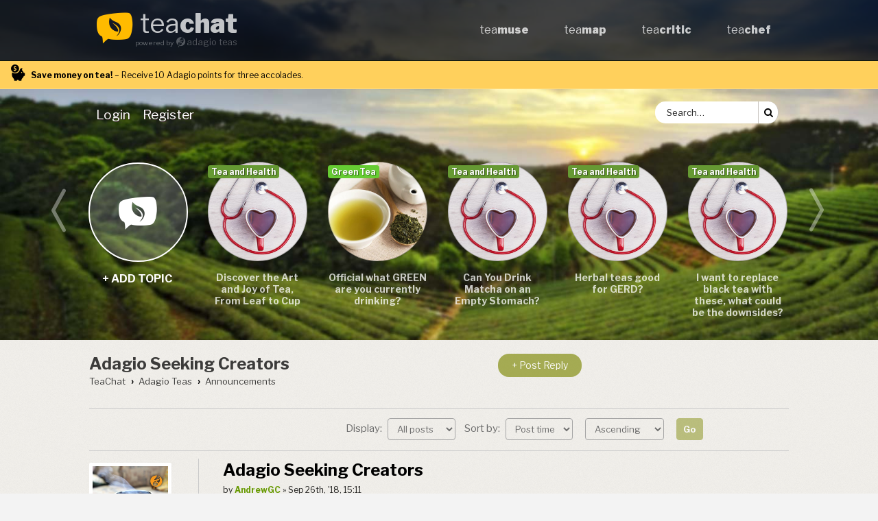

--- FILE ---
content_type: text/html; charset=UTF-8
request_url: https://www.teachat.com/viewtopic.php?p=304352
body_size: 8430
content:
<!DOCTYPE html>
<html dir="ltr" lang="en-gb">
<head>
<meta charset="utf-8" />
<meta http-equiv="X-UA-Compatible" content="IE=edge">
<meta name="viewport" content="width=device-width, initial-scale=1" />

        <link href="./mobiquo/smartbanner/manifest.json" rel="manifest">
        
        <meta name="apple-itunes-app" content="app-id=307880732, affiliate-data=at=10lR7C, app-argument=tapatalk://www.teachat.com/?ttfid=42627" />
        

<title>Adagio Seeking Creators</title>
<meta name="description" content="Adagio Seeking Creators">
<meta name="abstract" content="Adagio Seeking Creators">
<meta name="keywords" content="Adagio Seeking Creators">

<meta name="msapplication-TileColor" content="#da532c">
<meta name="theme-color" content="#323429">
<link rel="apple-touch-icon" sizes="180x180" href="/apple-touch-icon.png">
<link rel="icon" type="image/png" sizes="32x32" href="/favicon-32x32.png">
<link rel="icon" type="image/png" sizes="16x16" href="/favicon-16x16.png">
<link rel="manifest" href="/site.webmanifest">
<link rel="mask-icon" href="/safari-pinned-tab.svg" color="#ffbb00">

<!-- Global site tag (gtag.js) - Google Analytics -->
<script async src="https://www.googletagmanager.com/gtag/js?id=G-Q9GBS41HV6"></script>
<script>
	window.dataLayer = window.dataLayer || [];
	function gtag(){dataLayer.push(arguments);}
	gtag('js', new Date());
	gtag('config', 'G-Q9GBS41HV6');
</script>

	<link rel="alternate" type="application/atom+xml" title="Feed - TeaChat - Online Tea Forum" href="/app.php/feed?sid=6f588af9d69df79ffff65e97b34cd2bc">				<link rel="alternate" type="application/atom+xml" title="Feed - Active Topics" href="/app.php/feed/topics_active?sid=6f588af9d69df79ffff65e97b34cd2bc">	<link rel="alternate" type="application/atom+xml" title="Feed - Forum - Announcements" href="/app.php/feed/forum/18?sid=6f588af9d69df79ffff65e97b34cd2bc">	<link rel="alternate" type="application/atom+xml" title="Feed - Topic - Adagio Seeking Creators" href="/app.php/feed/topic/23018?sid=6f588af9d69df79ffff65e97b34cd2bc">	
	<link rel="canonical" href="https://www.teachat.com/viewtopic.php?t=23018">

<!--
	phpBB style name: prosilver
	Based on style:   prosilver (this is the default phpBB3 style)
	Original author:  Tom Beddard ( http://www.subBlue.com/ )
	Modified by:
-->

<link href="./assets/css/font-awesome.min.css?assets_version=123" rel="stylesheet">
<link href="./styles/teachat/theme/stylesheet.css?assets_version=123" rel="stylesheet">
<link href="./styles/teachat/theme/en/stylesheet.css?assets_version=123" rel="stylesheet">



<!--[if lte IE 9]>
	<link href="./styles/teachat/theme/tweaks.css?assets_version=123" rel="stylesheet">
<![endif]-->

<!-- Teachat addons -->
<link rel="stylesheet" type="text/css" href="//fonts.googleapis.com/css?family=Libre+Franklin:400,700,900">
<link rel="stylesheet" type="text/css" href="./styles/teachat/theme/fonts.css">
<script src="./styles/teachat/template/hammer.min.js"></script>

<!-- datetime picker -->

<script type="text/javascript">function ctSetCookie(c_name,value){document.cookie=c_name+"="+escape(value)+"; path=/";} setTimeout("ctSetCookie(\"ct_checkjs\", \"9c2de64c37f0cadacb60fb9cb5b0e889\");",1000);</script>

<link href="./ext/gfksx/thanksforposts/styles/teachat/theme/thanks.css?assets_version=123" rel="stylesheet" media="screen">


<style>
					.navbar_teachat_forum_1{ background-color:#800; }
	.navbar_teachat_topic_img.forum_id_1{ background-image:url(/images/header/black-tea.jpg); }
				.navbar_teachat_forum_2{ background-color:#90d; }
	.navbar_teachat_topic_img.forum_id_2{ background-image:url(/images/header/flavored-teas.jpg); }
				.navbar_teachat_forum_3{ background-color:#3a7; }
	.navbar_teachat_topic_img.forum_id_3{ background-image:url(/images/header/oolong-tea.jpg); }
				.navbar_teachat_forum_5{ background-color:#cc0; }
	.navbar_teachat_topic_img.forum_id_5{ background-image:url(/images/header/white-yellow-tea.jpg); }
				.navbar_teachat_forum_6{ background-color:#6c3; }
	.navbar_teachat_topic_img.forum_id_6{ background-image:url(/images/header/green-tea.jpg); }
				.navbar_teachat_forum_7{ background-color:#993; }
	.navbar_teachat_topic_img.forum_id_7{ background-image:url(/images/header/herbal-teas.jpg); }
				.navbar_teachat_forum_14{ background-color:#f16; }
	.navbar_teachat_topic_img.forum_id_14{ background-image:url(/images/header/feedback.jpg); }
				.navbar_teachat_forum_18{ background-color:#37c; }
	.navbar_teachat_topic_img.forum_id_18{ background-image:url(/images/header/announcements.jpg); }
				.navbar_teachat_forum_20{ background-color:#e33; }
	.navbar_teachat_topic_img.forum_id_20{ background-image:url(/images/header/pu-erh-tea.jpg); }
				.navbar_teachat_forum_24{ background-color:#06f; }
	.navbar_teachat_topic_img.forum_id_24{ background-image:url(/images/header/introduce-yourself.jpg); }
				.navbar_teachat_forum_33{ background-color:#d82; }
	.navbar_teachat_topic_img.forum_id_33{ background-image:url(/images/header/tea-swap.jpg); }
				.navbar_teachat_forum_37{ background-color:#e3c; }
	.navbar_teachat_topic_img.forum_id_37{ background-image:url(/images/header/signature-blends.jpg); }
				.navbar_teachat_forum_40{ background-color:#14c; }
	.navbar_teachat_topic_img.forum_id_40{ background-image:url(/images/header/teaware-artisans.jpg); }
				.navbar_teachat_forum_41{ background-color:#d82; }
	.navbar_teachat_topic_img.forum_id_41{ background-image:url(/images/header/other-teas.jpg); }
				.navbar_teachat_forum_52{ background-color:#a73; }
	.navbar_teachat_topic_img.forum_id_52{ background-image:url(/images/header/miscellaneous-teas.jpg); }
				.navbar_teachat_forum_60{ background-color:#ea0; }
	.navbar_teachat_topic_img.forum_id_60{ background-image:url(/images/header/tea-vendors.jpg); }
				.navbar_teachat_forum_61{ background-color:#ea0; }
	.navbar_teachat_topic_img.forum_id_61{ background-image:url(/images/header/tea-merchants.jpg); }
				.navbar_teachat_forum_63{ background-color:#e3c; }
	.navbar_teachat_topic_img.forum_id_63{ background-image:url(/images/header/announcements-and-userguide.jpg); }
				.navbar_teachat_forum_69{ background-color:#77f; }
	.navbar_teachat_topic_img.forum_id_69{ background-image:url(/images/header/tea-blogs-and-vlogs.jpg); }
				.navbar_teachat_forum_78{ background-color:#693; }
	.navbar_teachat_topic_img.forum_id_78{ background-image:url(/images/header/tea-health.jpg); }
				.navbar_teachat_forum_84{ background-color:#000; }
	.navbar_teachat_topic_img.forum_id_84{ background-image:url(/images/header/teaware-cast-iron.jpg); }
				.navbar_teachat_forum_85{ background-color:#77f; }
	.navbar_teachat_topic_img.forum_id_85{ background-image:url(/images/header/teaware-ceramic.jpg); }
				.navbar_teachat_forum_86{ background-color:#5ff; }
	.navbar_teachat_topic_img.forum_id_86{ background-image:url(/images/header/teaware-glass.jpg); }
				.navbar_teachat_forum_87{ background-color:#754; }
	.navbar_teachat_topic_img.forum_id_87{ background-image:url(/images/header/teaware-yixing.jpg); }
				.navbar_teachat_forum_88{ background-color:#456; }
	.navbar_teachat_topic_img.forum_id_88{ background-image:url(/images/header/teaware-modern.jpg); }
				.navbar_teachat_forum_90{ background-color:#bc4; }
	.navbar_teachat_topic_img.forum_id_90{ background-image:url(/images/header/teaware-japanese.jpg); }
				.navbar_teachat_forum_93{ background-color:#14c; }
	.navbar_teachat_topic_img.forum_id_93{ background-image:url(); }
		</style>

</head>
<body id="phpbb" class="nojs notouch section-viewtopic ltr ">


<div id="wrap" class="wrap">
	<a id="top" class="top-anchor" accesskey="t"></a>
	<div id="page-header" class="page-header">
		<div class="headerbar-fullwidth">
		<div class="headerbar" role="banner">
			<div class="inner" >

			<div id="site-description" class="site-description">
				<h2 id="logo" class="icon-teachat">
					<a href="./index.php?sid=6f588af9d69df79ffff65e97b34cd2bc" title="TeaChat">tea<b>chat</b></a>
					<span>powered by <a href="http://www.adagio.com/" class="icon-adagio">adagio teas</a></span>
				</h2>
				<p class="skiplink"><a href="#start_here">Skip to content</a></p>
			</div>

			<ul class="teachat_top_menu" id="teachat_top_menu">
				<li><a href="https://www.teamuse.com/">tea<b>muse</b></a></li>
				<li><a href="https://www.teamap.com/">tea<b>map</b></a></li>
				<li><a href="https://www.teacritic.com/">tea<b>critic</b></a></li>
				<li><a href="https://www.teachef.com/">tea<b>chef</b></a></li>
			</ul>

			<div class="teachat_top_menu_mobile">
				<a title="Menu"><i id="mobile_menu" class="fa-bars"></i></a>
				<a title="Search" href="#" onclick="event.preventDefault(); location.href='./search.php?sid=6f588af9d69df79ffff65e97b34cd2bc'"><i class="fa-search"></i></a>
				<a title="Login" href="#" onclick="event.preventDefault(); location.href='./ucp.php?mode=login&amp;redirect=viewtopic.php%3Fp%3D304352&amp;sid=6f588af9d69df79ffff65e97b34cd2bc'"><i class="fa-lock"></i></a>
			</div>

		</div>
		</div>
		</div>

		 <section id="ptsr">
			<span><span><b>Save money on tea!</b>&nbsp;– Receive&nbsp;10 Adagio&nbsp;points for&nbsp;three&nbsp;accolades.</span></span>
		</section>

				<div id="outernavbar" class="navbar responsive-hide" role="navigation">
	<div id="innernavbar" class="inner">

	<ul id="nav-main-text" class="nav-main linklist" role="menubar">
			<li data-skip-responsive="true" class="responsive-hide">
			<a href="#" onclick="event.preventDefault(); location.href='./ucp.php?mode=login&amp;redirect=viewtopic.php%3Fp%3D304352&amp;sid=6f588af9d69df79ffff65e97b34cd2bc'"  title="Login" accesskey="x" role="menuitem">
				<span class="menuitem">Login</span>
			</a>
		</li>
					<li data-skip-responsive="true"  class="responsive-hide">
			<a href="#" onclick="event.preventDefault(); location.href='./ucp.php?mode=register&amp;sid=6f588af9d69df79ffff65e97b34cd2bc'" role="menuitem" title="Register">
				<span class="menuitem">Register</span>
			</a>
		</li>
						</ul>

	<ul id="nav-main-icon" class="nav-main linklist" role="menubar">
			<li data-skip-responsive="true" class="responsive-hide">
			<a href="#" onclick="event.preventDefault(); location.href='./ucp.php?mode=login&amp;redirect=viewtopic.php%3Fp%3D304352&amp;sid=6f588af9d69df79ffff65e97b34cd2bc'"  title="Login" accesskey="x" role="menuitem">
				<span class="menuitem_icon"><i class="navbar_icon fa-lock"></i></span>
			</a>
		</li>
	</ul>

			<div id="search-box" class="search-box search-header" role="search">
		<form action="./search.php?sid=6f588af9d69df79ffff65e97b34cd2bc" method="get" id="search">
		<fieldset>
			<input name="keywords" id="keywords" type="search" maxlength="128" title="Search for keywords" class="inputbox search tiny" size="20" value="" placeholder="Search…" />
			<button class="button button-search" type="submit" title="Search">
				<i class="icon fa-search fa-fw" aria-hidden="true"></i><span class="sr-only">Search</span>
			</button>

			<input type="hidden" name="sid" value="6f588af9d69df79ffff65e97b34cd2bc" />

		</fieldset>
		</form>
	</div>
	
	</div>

</div>
		<div class="total_slider_wrapper">
	<span class="icon-left navbar_left" id="teachat_left_arrow"></span>
		<section id="navbar_slider_topic_0" class="navbar_teachat_topic responsive-hide">
		<a class="navbar_teachat_topic_img forum_id_0 icon-teachat" href="posting.php?mode=post&f=18&amp;sid=6f588af9d69df79ffff65e97b34cd2bc">+ add topic</a>
	</section>
		<div id="slider_wrapper" class="slider_wrapper sw_withnewtopic">
		<div class="navbar_teachat" id="navbar_teachat">
					<section id="navbar_slider_topic_1" class="navbar_teachat_topic">
				<h2 class="navbar_teachat_topic_desc" title="Discover the Art and Joy of Tea, From Leaf to Cup">
					<a class="navbar_teachat_topic_img forum_id_78" href="viewtopic.php?f=78&amp;p=312270&amp;sid=6f588af9d69df79ffff65e97b34cd2bc#p312270"></a>
					<a href="viewtopic.php?f=78&amp;p=312270&amp;sid=6f588af9d69df79ffff65e97b34cd2bc#p312270">Discover the Art and Joy of Tea, From Leaf to Cup</a>
				</h2>
				<time class="navbar_teachat_topic_date">Jan 21st, '26, 06:24</time>
				<a class="navbar_teachat_topic_title navbar_teachat_forum_78" href="viewforum.php?f=78&amp;sid=6f588af9d69df79ffff65e97b34cd2bc">Tea and Health</a>
			</section>
					<section id="navbar_slider_topic_2" class="navbar_teachat_topic">
				<h2 class="navbar_teachat_topic_desc" title="Official what GREEN are you currently drinking?">
					<a class="navbar_teachat_topic_img forum_id_6" href="viewtopic.php?f=6&amp;p=312265&amp;sid=6f588af9d69df79ffff65e97b34cd2bc#p312265"></a>
					<a href="viewtopic.php?f=6&amp;p=312265&amp;sid=6f588af9d69df79ffff65e97b34cd2bc#p312265">Official what GREEN are you currently drinking?</a>
				</h2>
				<time class="navbar_teachat_topic_date">Jan 13th, '26, 02:11</time>
				<a class="navbar_teachat_topic_title navbar_teachat_forum_6" href="viewforum.php?f=6&amp;sid=6f588af9d69df79ffff65e97b34cd2bc">Green Tea</a>
			</section>
					<section id="navbar_slider_topic_3" class="navbar_teachat_topic">
				<h2 class="navbar_teachat_topic_desc" title="Can You Drink Matcha on an Empty Stomach?">
					<a class="navbar_teachat_topic_img forum_id_78" href="viewtopic.php?f=78&amp;p=312262&amp;sid=6f588af9d69df79ffff65e97b34cd2bc#p312262"></a>
					<a href="viewtopic.php?f=78&amp;p=312262&amp;sid=6f588af9d69df79ffff65e97b34cd2bc#p312262">Can You Drink Matcha on an Empty Stomach?</a>
				</h2>
				<time class="navbar_teachat_topic_date">Jan 10th, '26, 06:10</time>
				<a class="navbar_teachat_topic_title navbar_teachat_forum_78" href="viewforum.php?f=78&amp;sid=6f588af9d69df79ffff65e97b34cd2bc">Tea and Health</a>
			</section>
					<section id="navbar_slider_topic_4" class="navbar_teachat_topic">
				<h2 class="navbar_teachat_topic_desc" title="Herbal teas good for GERD?">
					<a class="navbar_teachat_topic_img forum_id_78" href="viewtopic.php?f=78&amp;p=312261&amp;sid=6f588af9d69df79ffff65e97b34cd2bc#p312261"></a>
					<a href="viewtopic.php?f=78&amp;p=312261&amp;sid=6f588af9d69df79ffff65e97b34cd2bc#p312261">Herbal teas good for GERD?</a>
				</h2>
				<time class="navbar_teachat_topic_date">Jan 10th, '26, 06:08</time>
				<a class="navbar_teachat_topic_title navbar_teachat_forum_78" href="viewforum.php?f=78&amp;sid=6f588af9d69df79ffff65e97b34cd2bc">Tea and Health</a>
			</section>
					<section id="navbar_slider_topic_5" class="navbar_teachat_topic">
				<h2 class="navbar_teachat_topic_desc" title="I want to replace black tea with these, what could be the downsides?">
					<a class="navbar_teachat_topic_img forum_id_78" href="viewtopic.php?f=78&amp;p=312260&amp;sid=6f588af9d69df79ffff65e97b34cd2bc#p312260"></a>
					<a href="viewtopic.php?f=78&amp;p=312260&amp;sid=6f588af9d69df79ffff65e97b34cd2bc#p312260">I want to replace black tea with these, what could be the downsides?</a>
				</h2>
				<time class="navbar_teachat_topic_date">Jan 10th, '26, 06:07</time>
				<a class="navbar_teachat_topic_title navbar_teachat_forum_78" href="viewforum.php?f=78&amp;sid=6f588af9d69df79ffff65e97b34cd2bc">Tea and Health</a>
			</section>
					<section id="navbar_slider_topic_6" class="navbar_teachat_topic">
				<h2 class="navbar_teachat_topic_desc" title="What Does the Ceylon Lion Logo Actually Guarantee?">
					<a class="navbar_teachat_topic_img forum_id_78" href="viewtopic.php?f=78&amp;p=312258&amp;sid=6f588af9d69df79ffff65e97b34cd2bc#p312258"></a>
					<a href="viewtopic.php?f=78&amp;p=312258&amp;sid=6f588af9d69df79ffff65e97b34cd2bc#p312258">What Does the Ceylon Lion Logo Actually Guarantee?</a>
				</h2>
				<time class="navbar_teachat_topic_date">Jan 9th, '26, 05:06</time>
				<a class="navbar_teachat_topic_title navbar_teachat_forum_78" href="viewforum.php?f=78&amp;sid=6f588af9d69df79ffff65e97b34cd2bc">Tea and Health</a>
			</section>
					<section id="navbar_slider_topic_7" class="navbar_teachat_topic">
				<h2 class="navbar_teachat_topic_desc" title="Issue of fragrant aroma but disappointing taste.">
					<a class="navbar_teachat_topic_img forum_id_6" href="viewtopic.php?f=6&amp;p=312257&amp;sid=6f588af9d69df79ffff65e97b34cd2bc#p312257"></a>
					<a href="viewtopic.php?f=6&amp;p=312257&amp;sid=6f588af9d69df79ffff65e97b34cd2bc#p312257">Issue of fragrant aroma but disappointing taste.</a>
				</h2>
				<time class="navbar_teachat_topic_date">Jan 7th, '26, 04:59</time>
				<a class="navbar_teachat_topic_title navbar_teachat_forum_6" href="viewforum.php?f=6&amp;sid=6f588af9d69df79ffff65e97b34cd2bc">Green Tea</a>
			</section>
					<section id="navbar_slider_topic_8" class="navbar_teachat_topic">
				<h2 class="navbar_teachat_topic_desc" title="Is Detox Tea Works ??">
					<a class="navbar_teachat_topic_img forum_id_78" href="viewtopic.php?f=78&amp;p=312256&amp;sid=6f588af9d69df79ffff65e97b34cd2bc#p312256"></a>
					<a href="viewtopic.php?f=78&amp;p=312256&amp;sid=6f588af9d69df79ffff65e97b34cd2bc#p312256">Is Detox Tea Works ??</a>
				</h2>
				<time class="navbar_teachat_topic_date">Jan 7th, '26, 04:51</time>
				<a class="navbar_teachat_topic_title navbar_teachat_forum_78" href="viewforum.php?f=78&amp;sid=6f588af9d69df79ffff65e97b34cd2bc">Tea and Health</a>
			</section>
					<section id="navbar_slider_topic_9" class="navbar_teachat_topic">
				<h2 class="navbar_teachat_topic_desc" title="New to TeaChat? Introduce yourself here!">
					<a class="navbar_teachat_topic_img forum_id_24" href="viewtopic.php?f=24&amp;p=312254&amp;sid=6f588af9d69df79ffff65e97b34cd2bc#p312254"></a>
					<a href="viewtopic.php?f=24&amp;p=312254&amp;sid=6f588af9d69df79ffff65e97b34cd2bc#p312254">New to TeaChat? Introduce yourself here!</a>
				</h2>
				<time class="navbar_teachat_topic_date">Jan 5th, '26, 15:46</time>
				<a class="navbar_teachat_topic_title navbar_teachat_forum_24" href="viewforum.php?f=24&amp;sid=6f588af9d69df79ffff65e97b34cd2bc">Introduce Yourself...</a>
			</section>
					<section id="navbar_slider_topic_10" class="navbar_teachat_topic">
				<h2 class="navbar_teachat_topic_desc" title="TeaVendor Guide for Green Tea">
					<a class="navbar_teachat_topic_img forum_id_6" href="viewtopic.php?f=6&amp;p=312250&amp;sid=6f588af9d69df79ffff65e97b34cd2bc#p312250"></a>
					<a href="viewtopic.php?f=6&amp;p=312250&amp;sid=6f588af9d69df79ffff65e97b34cd2bc#p312250">TeaVendor Guide for Green Tea</a>
				</h2>
				<time class="navbar_teachat_topic_date">Dec 23rd, '25, 23:29</time>
				<a class="navbar_teachat_topic_title navbar_teachat_forum_6" href="viewforum.php?f=6&amp;sid=6f588af9d69df79ffff65e97b34cd2bc">Green Tea</a>
			</section>
					<section id="navbar_slider_topic_11" class="navbar_teachat_topic">
				<h2 class="navbar_teachat_topic_desc" title="Black tea vs Green tea?">
					<a class="navbar_teachat_topic_img forum_id_1" href="viewtopic.php?f=1&amp;p=312249&amp;sid=6f588af9d69df79ffff65e97b34cd2bc#p312249"></a>
					<a href="viewtopic.php?f=1&amp;p=312249&amp;sid=6f588af9d69df79ffff65e97b34cd2bc#p312249">Black tea vs Green tea?</a>
				</h2>
				<time class="navbar_teachat_topic_date">Dec 19th, '25, 04:25</time>
				<a class="navbar_teachat_topic_title navbar_teachat_forum_1" href="viewforum.php?f=1&amp;sid=6f588af9d69df79ffff65e97b34cd2bc">Black Tea</a>
			</section>
					<section id="navbar_slider_topic_12" class="navbar_teachat_topic">
				<h2 class="navbar_teachat_topic_desc" title="Calling on all noobs and not so noobs!">
					<a class="navbar_teachat_topic_img forum_id_24" href="viewtopic.php?f=24&amp;p=312248&amp;sid=6f588af9d69df79ffff65e97b34cd2bc#p312248"></a>
					<a href="viewtopic.php?f=24&amp;p=312248&amp;sid=6f588af9d69df79ffff65e97b34cd2bc#p312248">Calling on all noobs and not so noobs!</a>
				</h2>
				<time class="navbar_teachat_topic_date">Dec 17th, '25, 12:29</time>
				<a class="navbar_teachat_topic_title navbar_teachat_forum_24" href="viewforum.php?f=24&amp;sid=6f588af9d69df79ffff65e97b34cd2bc">Introduce Yourself...</a>
			</section>
				<span id="navbar_end"></span>
		</div>
	</div>
	<span class="icon-right navbar_right" id="teachat_right_arrow"></span>
</div>


<!------------- SWIPE FUNCTION ------------------>
<script type="text/javascript">
	document.addEventListener('DOMContentLoaded', function() {
		jQuery(function($) {

			var myElement = document.getElementById('navbar_teachat');
			var mc = new Hammer(myElement);
			var hammering = false;
			var arrowhammering = false;
			var lastID = 12;
			var waitForAjax = false;
			var startOffset;

			mc.preventDefault = true;
			mc.domEvents = true;

			function alignGrid() {
				var l = parseInt($('#navbar_teachat').css('left'));
				l = Math.round(l/175) * 175 * (l <= 0);
				var rb = $('#slider_wrapper').width() - $('#navbar_teachat').width();
				$('#navbar_teachat').animate(
					{left : Math.max(l, rb) + 'px'},
					function(){arrowhammering = false}
				);
			}

			mc.on("panstart", function(ev) {
				teachat_slide_get_items();
				var offset = $('#navbar_teachat').offset();
				startOffset = offset.left
				ev.srcEvent.stopPropagation();
				hammering = true;
			});

			mc.on("panleft", function(ev) {
				jQuery(function($) {
					$('#navbar_teachat').offset({ left: startOffset+ev.deltaX });
				});
			});

			mc.on("panright", function(ev) {
				jQuery(function($) {
					var offset = $('#navbar_teachat').offset();
					$('#navbar_teachat').offset({ left: startOffset+ev.deltaX });
				});
			});

			mc.on("panend pancancel", function(ev) {
				setTimeout(function(){
					hammering = false;
				}, 100);
				alignGrid();
			});


			$.get("./search.php?search_id=unreadposts&amp;sid=6f588af9d69df79ffff65e97b34cd2bc", function(doc){
				var doc = $(doc);
				var count = doc.find('#matches-count span').text().replace(/\D/g, '');
				$('#search_unread_button .menu_msg_count').html(count || '0');
				doc = null;
			}, 'html');

			$.get("./search.php?st=365&sk=t&sd=d&sr=topics&search_id=unanswered", function(doc){
				var doc = $(doc);
				var count = doc.find('#matches-count span').text().replace(/\D/g, '');
				$('#search_unanswered_button .menu_msg_count').html(count || '0');
				doc = null;
			}, 'html');

			$('blockquote').each(function(i, e) {
				var e = $(e);
				e.find('cite').addClass('icon-quote-' + (e.is('.rtl') ? 'right' : 'left'));
				if (e.parents('blockquote').length % 2) e.addClass('odd');
			});

			$(document).on('dragstart', '#navbar_teachat a, .forum_id_0', function(e) {
				e.preventDefault();
			});

			$('.navbar_teachat_topic_img').click(function(e){
				if (hammering == true){
					e.preventDefault();
				}
			});

			$('#teachat_left_arrow').click(function(){
				if (!arrowhammering){
					arrowhammering = true;
					var time=300;
					var offset = parseInt($('#navbar_teachat').css("left"));
					offset = offset+$('#slider_wrapper').width();
					if (offset > 50){ offset=50; time=50; }
					$('#navbar_teachat').animate({left : offset + "px"}, time, "swing", function(){alignGrid();} );
				}
			});

			$('#teachat_right_arrow').click(function(){
				if (!arrowhammering){
					arrowhammering = true;
					var time=300;
					teachat_slide_get_items();
					var offset = parseInt($('#navbar_teachat').css("left"));
					offset = offset - $('#slider_wrapper').width();
					var maxoffset = $('#navbar_teachat').width() - $('#slider_wrapper').width();
					if ((offset+maxoffset) < -50){ offset = -50 - maxoffset; time = 50; }
					$('#navbar_teachat').animate({left : offset + "px"}, time, function(){alignGrid();} );
				}
			});

			<!------------- Load more topics ------------->
			function teachat_slide_get_items(){
				if (waitForAjax == false){
					var url = "/app.php/teachat/getTopics/0?sid=6f588af9d69df79ffff65e97b34cd2bc";
					url = url.replace("0", lastID);
					waitForAjax = true;
					$.getJSON( url, function(data) {
						data.forEach(function(val) {
							$("#navbar_end").before(
								'<section id="navbar_slider_topic_' + val.NUM +
									'" class="navbar_teachat_topic responsive-hide">' +
									'<h1 class="navbar_teachat_topic_desc">' +
										'<a class="navbar_teachat_topic_img forum_id_' + val.FORUM_ID + '" href="' + val.U_TOPIC + '"></a><a href="' + val.U_TOPIC + '">' + val.TOPIC_TITLE + '</a>' +
									'</h1>' +
									'<time class="navbar_teachat_topic_date">' + val.TOPIC_TIME + '</time>' +
									'<a class="navbar_teachat_topic_title navbar_teachat_forum_' + val.FORUM_ID + '" href="' + val.U_FORUM + '">' + val.FORUM_NAME + '</a>'+
								'</section>'
							);
							lastID = val.NUM;
						});
						waitForAjax = false;
					});
				}
			}

			<!------------- Mobile menu ------------------>
			$('#mobile_menu').click(function() {
				$('#teachat_top_menu').toggle();
			});

			<!------------- navbar resize ------------------>
			$(window).resize(function() {
				if ( $('#nav-main-text').width() > ($('#innernavbar').width()-180) ){
					$('#nav-main-text').hide();
					$('#nav-main-icon').show();
				}else{
					$('#nav-main-icon').hide();
					$('#nav-main-text').show();
				}

				if ( $( window ).width() < 541 ){
					$('#navbar_teachat').css({left : "0px"});
				}
			});
			$(window).resize();

					});
	}, false);
</script>
	</div>

		<a id="start_here" class="anchor"></a>
	<div id="page-body" class="page-body" role="main">
		
		
<div class="forum_subheader">
	<div class="tcmes">
		<h1 class="topic-title" title="Adagio Seeking Creators"><a class=" " href="./viewtopic.php?t=23018&amp;sid=6f588af9d69df79ffff65e97b34cd2bc">Adagio Seeking Creators</a></h1>
				<!-- NOTE: remove the style="display: none" when you want to have the forum description on the topic body -->
		<div style="display: none !important;">If we've got something important to say, you'll hear it here first.<br /></div>
		<ul id="nav-breadcrumbs" class="nav-breadcrumbs linklist navlinks" role="menubar">
						<li class="breadcrumbs" data-skip-responsive="true">
													<span class="crumb"><a href="./index.php?sid=6f588af9d69df79ffff65e97b34cd2bc" itemprop="url" accesskey="h" data-navbar-reference="index"><span itemprop="title">TeaChat</span></a></span>

														<span class="crumb"><a href="./viewforum.php?f=49&amp;sid=6f588af9d69df79ffff65e97b34cd2bc" itemprop="url"><span itemprop="title">Adagio Teas</span></a></span>
																			<span class="crumb"><a href="./viewforum.php?f=18&amp;sid=6f588af9d69df79ffff65e97b34cd2bc" itemprop="url"><span itemprop="title">Announcements</span></a></span>
																</li>
					</ul>
	</div>
	<div class="ntb">
							<a href="#" onclick="event.preventDefault(); location.href='./posting.php?mode=reply&amp;t=23018&amp;sid=6f588af9d69df79ffff65e97b34cd2bc'" rel="nofollow" class="button btn_newtopic" title="Post a reply">
									<span>+ Post Reply</span>
							</a>
					</div>
</div>
<hr>


<div class="listing-actions">
				<div class="pagination">
					</div>
		
		<div class="action-bar bar-top">
									<form method="post" action="./viewtopic.php?t=23018&amp;sid=6f588af9d69df79ffff65e97b34cd2bc">
				<fieldset class="display-options">
	<label>Display: <select name="st" id="st"><option value="0" selected="selected">All posts</option><option value="1">1 day</option><option value="7">7 days</option><option value="14">2 weeks</option><option value="30">1 month</option><option value="90">3 months</option><option value="180">6 months</option><option value="365">1 year</option></select></label>
		<label>Sort by: <select name="sk" id="sk"><option value="a">Author</option><option value="t" selected="selected">Post time</option><option value="s">Subject</option></select></label>
	<label><select name="sd" id="sd"><option value="a" selected="selected">Ascending</option><option value="d">Descending</option></select></label>
		<input type="submit" class="button2" name="sort" value="Go" />
</fieldset>
			</form>
								</div>
</div>
<hr>




			<div id="p300416" class="post has-profile bg2">
		<div class="inner">

		<div class="postprofile" id="profile300416">

			<div class="has-profile-rank has-avatar">
				<div class="avatar-container">
																<a href="#" onclick="event.preventDefault(); location.href='./memberlist.php?mode=viewprofile&amp;u=45775&amp;sid=6f588af9d69df79ffff65e97b34cd2bc'" rel="nofollow" class="avatar"><img class="avatar" src="./download/file.php?avatar=45775_1530904299.jpg" width="432" height="490" alt="User avatar" /></a>														</div>
								<div><a href="#" onclick="event.preventDefault(); location.href='./memberlist.php?mode=viewprofile&amp;u=45775&amp;sid=6f588af9d69df79ffff65e97b34cd2bc'" rel="nofollow" class="avatar">
				AndrewGC				</a></div>
								<div class="responsive-show">Sep 26th, '18, 15:11</div>



						<div class="profile-rank responsive-hide">Mod/Admin</div>			
		<div class="profile-posts responsive-hide">Posts: 120</div>		<div class="profile-joined responsive-hide">Joined: Dec 27th, '17, 12:51</div>		
		
											    <dd class="profile-posts" data-user-give-id="45775"></dd>
    <dd class="profile-posts" data-user-receive-id="45775"><strong>Been&nbsp;thanked:</strong> <a href="/app.php/thankslist/givens/45775/false?sid=6f588af9d69df79ffff65e97b34cd2bc">2 times</a></dd>

							<div class="profile-contact responsive-hide">
				Contact:
				<a href="">
					AndrewGC
				</a>
			</div>
				</div>

						<div class="back2top">
								<a href="#top" class="top" title="Top">
					<i class="icon fa-chevron-circle-up fa-fw " aria-hidden="true"></i>
					<span class="sr-only">Top</span>
				</a>
							</div>
			
		</div>

		<div class="postbody">
						<div id="post_content300416">

						<h3 class="first"><a href="#p300416">Adagio Seeking Creators</a></h3>

						<p class="author">
				<span class="responsive-hide">by <strong><a href="./memberlist.php?mode=viewprofile&amp;u=45775&amp;sid=6f588af9d69df79ffff65e97b34cd2bc" style="color: #669900;" class="username-coloured">AndrewGC</a></strong> &raquo; Sep 26th, '18, 15:11 </span>
			</p>
			
			
			
			<div class="content">Hey all! <br>
<br>
Hope this post finds our communiTEA doing well!<br>
<br>
Over at Adagio, we are seeking new voices and collaborators for our sites: TeaMuse.com, and Adagio's Tea Blog! <br>
<br>
Since there are so many knowledgeable and creative types here, we'd love for your love of tea to expand in Adagio's universe! We're seeking insightful articles to publish on TeaMuse, as well as fun/engaging Blog Posts for our Tea Blog.<br>
<br>
Check out the details here: <a  rel="nofollow" target="_blank"href="https://www.adagio.com/blog/offer.html" class="postlink">https://www.adagio.com/blog/offer.html</a><br>
<br>
Hope to see some of your work on our sites soon! Compensation is offered too!<br>
<br>
Feel free to reach out to me directly too, if you have any questions!</div>

							<dl class="attachbox">
					<dt>
						Attachments
					</dt>
											<dd>
			
				<dl class="thumbnail">
			<dt><a href="./download/file.php?id=12610&amp;sid=6f588af9d69df79ffff65e97b34cd2bc&amp;mode=view"><img src="./download/file.php?id=12610&amp;t=1&amp;sid=6f588af9d69df79ffff65e97b34cd2bc" class="postimage" alt="1. Instagram &amp; Facebook - Adagio Creators.jpg" title="1. Instagram &amp; Facebook - Adagio Creators.jpg (91 KiB) Viewed 17345 times" /></a></dt>
					</dl>
		
		
		
		
			</dd>
									</dl>
			
									
						<div id='list_thanks300416'>
</div>
<div id='div_post_reput300416'>
</div>
			
			
														<ul class="post-buttons">
																<li>
							<a href="#" onclick="event.preventDefault(); location.href='./posting.php?mode=quote&amp;p=300416&amp;sid=6f588af9d69df79ffff65e97b34cd2bc'" rel="nofollow" class="button2" title="Reply with quote">Post Reply</a>
						</li>
																																								</ul>
										</div>

		</div>

		</div>
	</div>

	<hr class="divider" />
				<div id="p304352" class="post has-profile bg1">
		<div class="inner">

		<div class="postprofile" id="profile304352">

			<div class="no-profile-rank has-avatar">
				<div class="avatar-container">
																<a href="#" onclick="event.preventDefault(); location.href='./memberlist.php?mode=viewprofile&amp;u=47356&amp;sid=6f588af9d69df79ffff65e97b34cd2bc'" rel="nofollow" class="avatar"><img class="avatar" src="./download/file.php?avatar=47356_1578603886.jpg" width="200" height="200" alt="User avatar" /></a>														</div>
								<div><a href="#" onclick="event.preventDefault(); location.href='./memberlist.php?mode=viewprofile&amp;u=47356&amp;sid=6f588af9d69df79ffff65e97b34cd2bc'" rel="nofollow" class="avatar">
				Bridgette				</a></div>
								<div class="responsive-show">Mar 27th, '20, 14:02</div>



									
		<div class="profile-posts responsive-hide">Posts: 565</div>		<div class="profile-joined responsive-hide">Joined: Dec 20th, '19, 11:28</div>		
		
						    <dd class="profile-posts" data-user-give-id="47356"><strong>Has&nbsp;thanked:</strong> <a href="/app.php/thankslist/givens/47356/true?sid=6f588af9d69df79ffff65e97b34cd2bc">426 times</a></dd>
    <dd class="profile-posts" data-user-receive-id="47356"><strong>Been&nbsp;thanked:</strong> <a href="/app.php/thankslist/givens/47356/false?sid=6f588af9d69df79ffff65e97b34cd2bc">55 times</a></dd>

						</div>

						<div class="back2top">
								<a href="#top" class="top" title="Top">
					<i class="icon fa-chevron-circle-up fa-fw " aria-hidden="true"></i>
					<span class="sr-only">Top</span>
				</a>
							</div>
			
		</div>

		<div class="postbody">
						<div id="post_content304352">

						<h3 ><a href="#p304352">Re: Adagio Seeking Creators</a></h3>

						<p class="author">
				<span class="responsive-hide">by <strong><a href="./memberlist.php?mode=viewprofile&amp;u=47356&amp;sid=6f588af9d69df79ffff65e97b34cd2bc" style="color: #817a08;" class="username-coloured">Bridgette</a></strong> &raquo; Mar 27th, '20, 14:02 </span>
			</p>
			
			
			
			<div class="content">Still true, though I'm mainly seeking TeaMuse writers at this time!</div>

			
									
						<div id='list_thanks304352'>
</div>
<div id='div_post_reput304352'>
</div>
			<div id="sig304352" class="signature">Adagio Online Community Manager</div>
			
														<ul class="post-buttons">
																<li>
							<a href="#" onclick="event.preventDefault(); location.href='./posting.php?mode=quote&amp;p=304352&amp;sid=6f588af9d69df79ffff65e97b34cd2bc'" rel="nofollow" class="button2" title="Reply with quote">Post Reply</a>
						</li>
																																								</ul>
										</div>

		</div>

		</div>
	</div>

	<hr class="divider" />
	

	<div class="action-bar bar-bottom">

	<div style="float:left">



			<form method="post" action="./viewtopic.php?t=23018&amp;sid=6f588af9d69df79ffff65e97b34cd2bc">
		<fieldset class="display-options">
	<label>Display: <select name="st" id="st"><option value="0" selected="selected">All posts</option><option value="1">1 day</option><option value="7">7 days</option><option value="14">2 weeks</option><option value="30">1 month</option><option value="90">3 months</option><option value="180">6 months</option><option value="365">1 year</option></select></label>
		<label>Sort by: <select name="sk" id="sk"><option value="a">Author</option><option value="t" selected="selected">Post time</option><option value="s">Subject</option></select></label>
	<label><select name="sd" id="sd"><option value="a" selected="selected">Ascending</option><option value="d">Descending</option></select></label>
		<input type="submit" class="button2" name="sort" value="Go" />
</fieldset>
		</form>
		</div>
	<div>
				<a href="#" onclick="event.preventDefault(); location.href='./posting.php?mode=reply&amp;t=23018&amp;sid=6f588af9d69df79ffff65e97b34cd2bc'" rel="nofollow" class="button btn_newtopic bottom" title="Post a reply">
							<span>+ Post Reply</span>
					</a>
			</div>
	
</div>
<hr style="margin-bottom:20px;">
	
	<div class="forum_subheader">
		<ul id="nav-breadcrumbs" class="nav-breadcrumbs linklist navlinks" role="menubar">
						<li class="breadcrumbs" data-skip-responsive="true">
													<span class="crumb"><a href="./index.php?sid=6f588af9d69df79ffff65e97b34cd2bc" itemprop="url" accesskey="h" data-navbar-reference="index"><span itemprop="title">TeaChat</span></a></span>

														<span class="crumb"><a href="./viewforum.php?f=49&amp;sid=6f588af9d69df79ffff65e97b34cd2bc" itemprop="url"><span itemprop="title">Adagio Teas</span></a></span>
																			<span class="crumb"><a href="./viewforum.php?f=18&amp;sid=6f588af9d69df79ffff65e97b34cd2bc" itemprop="url"><span itemprop="title">Announcements</span></a></span>
																</li>
					</ul>
	</div>

			<br><hr>
		<div class="pagination">
					</div>
	


			</div>


<div id="page-footer" class="page-footer" role="contentinfo">

<div class="custom-footer">
		<address class="custom-copyright"><a href="https://www.adagio.com">© 2005 - 2025 AdagioTeas Inc.</a></address>
		<nav class="custom-links">
			<a href="#" onclick="event.preventDefault(); location.href=''" rel="nofollow">Contact us</a>
			<a href="#" onclick="event.preventDefault(); location.href='./ucp.php?mode=terms&amp;sid=6f588af9d69df79ffff65e97b34cd2bc'" rel="nofollow">Terms of use</a>
			<a href="#" onclick="event.preventDefault(); location.href='./ucp.php?mode=privacy&amp;sid=6f588af9d69df79ffff65e97b34cd2bc'" rel="nofollow">Privacy policy</a>
		</nav>

		<nav class="custom-social">
			<a title="RSS Feed" href="#" onclick="event.preventDefault(); location.href='/app.php/feed'" rel="nofollow" class="fa fa-rss"></a>
			<a href="http://www.facebook.com/AdagioTeas" class="fa fa-facebook"></a>
			<a href="http://twitter.com/AdagioTeas" class="fa fa-twitter"></a>
			<a href="https://instagram.com/adagioteas/" class="fa fa-instagram"></a>
			<a href="https://www.youtube.com/user/adagioteas" class="fa fa-youtube-play"></a>
			<a href="https://www.pinterest.com/adagioteas/" class="fa fa-pinterest-p"></a>
		</nav>
	</div>

	<div class="copyright">
							</div>

	<div id="darkenwrapper" class="darkenwrapper" data-ajax-error-title="AJAX error" data-ajax-error-text="Something went wrong when processing your request." data-ajax-error-text-abort="User aborted request." data-ajax-error-text-timeout="Your request timed out; please try again." data-ajax-error-text-parsererror="Something went wrong with the request and the server returned an invalid reply.">
		<div id="darken" class="darken">&nbsp;</div>
	</div>

	<div id="phpbb_alert" class="phpbb_alert" data-l-err="Error" data-l-timeout-processing-req="Request timed out.">
		<a href="#" class="alert_close">
			<i class="icon fa-times-circle fa-fw" aria-hidden="true"></i>
		</a>
		<h3 class="alert_title">&nbsp;</h3><p class="alert_text"></p>
	</div>
	<div id="phpbb_confirm" class="phpbb_alert">
		<a href="#" class="alert_close">
			<i class="icon fa-times-circle fa-fw" aria-hidden="true"></i>
		</a>
		<div class="alert_text"></div>
	</div>




		<script src="//ajax.googleapis.com/ajax/libs/jquery/3.4.1/jquery.min.js"></script>

	<!-- datetime picker -->
	
	<script type="text/javascript" src="./assets/javascript/core.js?assets_version=123"></script>
			
	
		<script src="./styles/teachat/template/forum_fn.js?assets_version=123"></script>
<script src="./styles/teachat/template/ajax.js?assets_version=123"></script>


	</div></div>


<script async defer src='//pixel.mathtag.com/event/js?mt_id=440740&mt_adid=115265&v1=&v2=&v3=&s1=&s2=&s3='></script>

</body>
</html>


--- FILE ---
content_type: text/html; charset=UTF-8
request_url: https://www.teachat.com/search.php?search_id=unreadposts&amp;sid=6f588af9d69df79ffff65e97b34cd2bc
body_size: 6774
content:
<!DOCTYPE html>
<html dir="ltr" lang="en-gb">
<head>
<meta charset="utf-8" />
<meta http-equiv="X-UA-Compatible" content="IE=edge">
<meta name="viewport" content="width=device-width, initial-scale=1" />

        <link href="./mobiquo/smartbanner/manifest.json" rel="manifest">
        
        <meta name="apple-itunes-app" content="app-id=307880732, affiliate-data=at=10lR7C, app-argument=tapatalk://www.teachat.com/?ttfid=42627&location=search" />
        

<title>Login</title>
<meta name="description" content="Login">
<meta name="abstract" content="Login">
<meta name="keywords" content="Login">

<meta name="msapplication-TileColor" content="#da532c">
<meta name="theme-color" content="#323429">
<link rel="apple-touch-icon" sizes="180x180" href="/apple-touch-icon.png">
<link rel="icon" type="image/png" sizes="32x32" href="/favicon-32x32.png">
<link rel="icon" type="image/png" sizes="16x16" href="/favicon-16x16.png">
<link rel="manifest" href="/site.webmanifest">
<link rel="mask-icon" href="/safari-pinned-tab.svg" color="#ffbb00">

<!-- Global site tag (gtag.js) - Google Analytics -->
<script async src="https://www.googletagmanager.com/gtag/js?id=G-Q9GBS41HV6"></script>
<script>
	window.dataLayer = window.dataLayer || [];
	function gtag(){dataLayer.push(arguments);}
	gtag('js', new Date());
	gtag('config', 'G-Q9GBS41HV6');
</script>

	<link rel="alternate" type="application/atom+xml" title="Feed - TeaChat - Online Tea Forum" href="/app.php/feed">				<link rel="alternate" type="application/atom+xml" title="Feed - Active Topics" href="/app.php/feed/topics_active">			

<!--
	phpBB style name: prosilver
	Based on style:   prosilver (this is the default phpBB3 style)
	Original author:  Tom Beddard ( http://www.subBlue.com/ )
	Modified by:
-->

<link href="./assets/css/font-awesome.min.css?assets_version=123" rel="stylesheet">
<link href="./styles/teachat/theme/stylesheet.css?assets_version=123" rel="stylesheet">
<link href="./styles/teachat/theme/en/stylesheet.css?assets_version=123" rel="stylesheet">



<!--[if lte IE 9]>
	<link href="./styles/teachat/theme/tweaks.css?assets_version=123" rel="stylesheet">
<![endif]-->

<!-- Teachat addons -->
<link rel="stylesheet" type="text/css" href="//fonts.googleapis.com/css?family=Libre+Franklin:400,700,900">
<link rel="stylesheet" type="text/css" href="./styles/teachat/theme/fonts.css">
<script src="./styles/teachat/template/hammer.min.js"></script>

<!-- datetime picker -->

<script type="text/javascript">function ctSetCookie(c_name,value){document.cookie=c_name+"="+escape(value)+"; path=/";} setTimeout("ctSetCookie(\"ct_checkjs\", \"9c2de64c37f0cadacb60fb9cb5b0e889\");",1000);</script>

<link href="./ext/gfksx/thanksforposts/styles/teachat/theme/thanks.css?assets_version=123" rel="stylesheet" media="screen">


<style>
					.navbar_teachat_forum_1{ background-color:#800; }
	.navbar_teachat_topic_img.forum_id_1{ background-image:url(/images/header/black-tea.jpg); }
				.navbar_teachat_forum_2{ background-color:#90d; }
	.navbar_teachat_topic_img.forum_id_2{ background-image:url(/images/header/flavored-teas.jpg); }
				.navbar_teachat_forum_3{ background-color:#3a7; }
	.navbar_teachat_topic_img.forum_id_3{ background-image:url(/images/header/oolong-tea.jpg); }
				.navbar_teachat_forum_5{ background-color:#cc0; }
	.navbar_teachat_topic_img.forum_id_5{ background-image:url(/images/header/white-yellow-tea.jpg); }
				.navbar_teachat_forum_6{ background-color:#6c3; }
	.navbar_teachat_topic_img.forum_id_6{ background-image:url(/images/header/green-tea.jpg); }
				.navbar_teachat_forum_7{ background-color:#993; }
	.navbar_teachat_topic_img.forum_id_7{ background-image:url(/images/header/herbal-teas.jpg); }
				.navbar_teachat_forum_14{ background-color:#f16; }
	.navbar_teachat_topic_img.forum_id_14{ background-image:url(/images/header/feedback.jpg); }
				.navbar_teachat_forum_18{ background-color:#37c; }
	.navbar_teachat_topic_img.forum_id_18{ background-image:url(/images/header/announcements.jpg); }
				.navbar_teachat_forum_20{ background-color:#e33; }
	.navbar_teachat_topic_img.forum_id_20{ background-image:url(/images/header/pu-erh-tea.jpg); }
				.navbar_teachat_forum_24{ background-color:#06f; }
	.navbar_teachat_topic_img.forum_id_24{ background-image:url(/images/header/introduce-yourself.jpg); }
				.navbar_teachat_forum_33{ background-color:#d82; }
	.navbar_teachat_topic_img.forum_id_33{ background-image:url(/images/header/tea-swap.jpg); }
				.navbar_teachat_forum_37{ background-color:#e3c; }
	.navbar_teachat_topic_img.forum_id_37{ background-image:url(/images/header/signature-blends.jpg); }
				.navbar_teachat_forum_40{ background-color:#14c; }
	.navbar_teachat_topic_img.forum_id_40{ background-image:url(/images/header/teaware-artisans.jpg); }
				.navbar_teachat_forum_41{ background-color:#d82; }
	.navbar_teachat_topic_img.forum_id_41{ background-image:url(/images/header/other-teas.jpg); }
				.navbar_teachat_forum_52{ background-color:#a73; }
	.navbar_teachat_topic_img.forum_id_52{ background-image:url(/images/header/miscellaneous-teas.jpg); }
				.navbar_teachat_forum_60{ background-color:#ea0; }
	.navbar_teachat_topic_img.forum_id_60{ background-image:url(/images/header/tea-vendors.jpg); }
				.navbar_teachat_forum_61{ background-color:#ea0; }
	.navbar_teachat_topic_img.forum_id_61{ background-image:url(/images/header/tea-merchants.jpg); }
				.navbar_teachat_forum_63{ background-color:#e3c; }
	.navbar_teachat_topic_img.forum_id_63{ background-image:url(/images/header/announcements-and-userguide.jpg); }
				.navbar_teachat_forum_69{ background-color:#77f; }
	.navbar_teachat_topic_img.forum_id_69{ background-image:url(/images/header/tea-blogs-and-vlogs.jpg); }
				.navbar_teachat_forum_78{ background-color:#693; }
	.navbar_teachat_topic_img.forum_id_78{ background-image:url(/images/header/tea-health.jpg); }
				.navbar_teachat_forum_84{ background-color:#000; }
	.navbar_teachat_topic_img.forum_id_84{ background-image:url(/images/header/teaware-cast-iron.jpg); }
				.navbar_teachat_forum_85{ background-color:#77f; }
	.navbar_teachat_topic_img.forum_id_85{ background-image:url(/images/header/teaware-ceramic.jpg); }
				.navbar_teachat_forum_86{ background-color:#5ff; }
	.navbar_teachat_topic_img.forum_id_86{ background-image:url(/images/header/teaware-glass.jpg); }
				.navbar_teachat_forum_87{ background-color:#754; }
	.navbar_teachat_topic_img.forum_id_87{ background-image:url(/images/header/teaware-yixing.jpg); }
				.navbar_teachat_forum_88{ background-color:#456; }
	.navbar_teachat_topic_img.forum_id_88{ background-image:url(/images/header/teaware-modern.jpg); }
				.navbar_teachat_forum_90{ background-color:#bc4; }
	.navbar_teachat_topic_img.forum_id_90{ background-image:url(/images/header/teaware-japanese.jpg); }
				.navbar_teachat_forum_93{ background-color:#14c; }
	.navbar_teachat_topic_img.forum_id_93{ background-image:url(); }
		</style>

</head>
<body id="phpbb" class="nojs notouch section-search ltr ">


<div id="wrap" class="wrap">
	<a id="top" class="top-anchor" accesskey="t"></a>
	<div id="page-header" class="page-header">
		<div class="headerbar-fullwidth">
		<div class="headerbar" role="banner">
			<div class="inner" >

			<div id="site-description" class="site-description">
				<h2 id="logo" class="icon-teachat">
					<a href="./index.php" title="TeaChat">tea<b>chat</b></a>
					<span>powered by <a href="http://www.adagio.com/" class="icon-adagio">adagio teas</a></span>
				</h2>
				<p class="skiplink"><a href="#start_here">Skip to content</a></p>
			</div>

			<ul class="teachat_top_menu" id="teachat_top_menu">
				<li><a href="https://www.teamuse.com/">tea<b>muse</b></a></li>
				<li><a href="https://www.teamap.com/">tea<b>map</b></a></li>
				<li><a href="https://www.teacritic.com/">tea<b>critic</b></a></li>
				<li><a href="https://www.teachef.com/">tea<b>chef</b></a></li>
			</ul>

			<div class="teachat_top_menu_mobile">
				<a title="Menu"><i id="mobile_menu" class="fa-bars"></i></a>
				<a title="Search" href="#" onclick="event.preventDefault(); location.href='./search.php'"><i class="fa-search"></i></a>
				<a title="Login" href="#" onclick="event.preventDefault(); location.href='./ucp.php?mode=login&amp;redirect=search.php%3Famp%253Bsid%3D6f588af9d69df79ffff65e97b34cd2bc%26search_id%3Dunreadposts'"><i class="fa-lock"></i></a>
			</div>

		</div>
		</div>
		</div>

		 <section id="ptsr">
			<span><span><b>Save money on tea!</b>&nbsp;– Receive&nbsp;10 Adagio&nbsp;points for&nbsp;three&nbsp;accolades.</span></span>
		</section>

				<div id="outernavbar" class="navbar responsive-hide" role="navigation">
	<div id="innernavbar" class="inner">

	<ul id="nav-main-text" class="nav-main linklist" role="menubar">
			<li data-skip-responsive="true" class="responsive-hide">
			<a href="#" onclick="event.preventDefault(); location.href='./ucp.php?mode=login&amp;redirect=search.php%3Famp%253Bsid%3D6f588af9d69df79ffff65e97b34cd2bc%26search_id%3Dunreadposts'"  title="Login" accesskey="x" role="menuitem">
				<span class="menuitem">Login</span>
			</a>
		</li>
					<li data-skip-responsive="true"  class="responsive-hide">
			<a href="#" onclick="event.preventDefault(); location.href='./ucp.php?mode=register'" role="menuitem" title="Register">
				<span class="menuitem">Register</span>
			</a>
		</li>
						</ul>

	<ul id="nav-main-icon" class="nav-main linklist" role="menubar">
			<li data-skip-responsive="true" class="responsive-hide">
			<a href="#" onclick="event.preventDefault(); location.href='./ucp.php?mode=login&amp;redirect=search.php%3Famp%253Bsid%3D6f588af9d69df79ffff65e97b34cd2bc%26search_id%3Dunreadposts'"  title="Login" accesskey="x" role="menuitem">
				<span class="menuitem_icon"><i class="navbar_icon fa-lock"></i></span>
			</a>
		</li>
	</ul>

			<div id="search-box" class="search-box search-header" role="search">
		<form action="./search.php" method="get" id="search">
		<fieldset>
			<input name="keywords" id="keywords" type="search" maxlength="128" title="Search for keywords" class="inputbox search tiny" size="20" value="" placeholder="Search…" />
			<button class="button button-search" type="submit" title="Search">
				<i class="icon fa-search fa-fw" aria-hidden="true"></i><span class="sr-only">Search</span>
			</button>

			
		</fieldset>
		</form>
	</div>
	
	</div>

</div>
		<div class="total_slider_wrapper">
	<span class="icon-left navbar_left" id="teachat_left_arrow"></span>
		<div id="slider_wrapper" class="slider_wrapper">
		<div class="navbar_teachat" id="navbar_teachat">
					<section id="navbar_slider_topic_1" class="navbar_teachat_topic">
				<h2 class="navbar_teachat_topic_desc" title="Discover the Art and Joy of Tea, From Leaf to Cup">
					<a class="navbar_teachat_topic_img forum_id_78" href="viewtopic.php?f=78&amp;p=312270#p312270"></a>
					<a href="viewtopic.php?f=78&amp;p=312270#p312270">Discover the Art and Joy of Tea, From Leaf to Cup</a>
				</h2>
				<time class="navbar_teachat_topic_date">Jan 21st, '26, 06:24</time>
				<a class="navbar_teachat_topic_title navbar_teachat_forum_78" href="viewforum.php?f=78">Tea and Health</a>
			</section>
					<section id="navbar_slider_topic_2" class="navbar_teachat_topic">
				<h2 class="navbar_teachat_topic_desc" title="Official what GREEN are you currently drinking?">
					<a class="navbar_teachat_topic_img forum_id_6" href="viewtopic.php?f=6&amp;p=312265#p312265"></a>
					<a href="viewtopic.php?f=6&amp;p=312265#p312265">Official what GREEN are you currently drinking?</a>
				</h2>
				<time class="navbar_teachat_topic_date">Jan 13th, '26, 02:11</time>
				<a class="navbar_teachat_topic_title navbar_teachat_forum_6" href="viewforum.php?f=6">Green Tea</a>
			</section>
					<section id="navbar_slider_topic_3" class="navbar_teachat_topic">
				<h2 class="navbar_teachat_topic_desc" title="Can You Drink Matcha on an Empty Stomach?">
					<a class="navbar_teachat_topic_img forum_id_78" href="viewtopic.php?f=78&amp;p=312262#p312262"></a>
					<a href="viewtopic.php?f=78&amp;p=312262#p312262">Can You Drink Matcha on an Empty Stomach?</a>
				</h2>
				<time class="navbar_teachat_topic_date">Jan 10th, '26, 06:10</time>
				<a class="navbar_teachat_topic_title navbar_teachat_forum_78" href="viewforum.php?f=78">Tea and Health</a>
			</section>
					<section id="navbar_slider_topic_4" class="navbar_teachat_topic">
				<h2 class="navbar_teachat_topic_desc" title="Herbal teas good for GERD?">
					<a class="navbar_teachat_topic_img forum_id_78" href="viewtopic.php?f=78&amp;p=312261#p312261"></a>
					<a href="viewtopic.php?f=78&amp;p=312261#p312261">Herbal teas good for GERD?</a>
				</h2>
				<time class="navbar_teachat_topic_date">Jan 10th, '26, 06:08</time>
				<a class="navbar_teachat_topic_title navbar_teachat_forum_78" href="viewforum.php?f=78">Tea and Health</a>
			</section>
					<section id="navbar_slider_topic_5" class="navbar_teachat_topic">
				<h2 class="navbar_teachat_topic_desc" title="I want to replace black tea with these, what could be the downsides?">
					<a class="navbar_teachat_topic_img forum_id_78" href="viewtopic.php?f=78&amp;p=312260#p312260"></a>
					<a href="viewtopic.php?f=78&amp;p=312260#p312260">I want to replace black tea with these, what could be the downsides?</a>
				</h2>
				<time class="navbar_teachat_topic_date">Jan 10th, '26, 06:07</time>
				<a class="navbar_teachat_topic_title navbar_teachat_forum_78" href="viewforum.php?f=78">Tea and Health</a>
			</section>
					<section id="navbar_slider_topic_6" class="navbar_teachat_topic">
				<h2 class="navbar_teachat_topic_desc" title="What Does the Ceylon Lion Logo Actually Guarantee?">
					<a class="navbar_teachat_topic_img forum_id_78" href="viewtopic.php?f=78&amp;p=312258#p312258"></a>
					<a href="viewtopic.php?f=78&amp;p=312258#p312258">What Does the Ceylon Lion Logo Actually Guarantee?</a>
				</h2>
				<time class="navbar_teachat_topic_date">Jan 9th, '26, 05:06</time>
				<a class="navbar_teachat_topic_title navbar_teachat_forum_78" href="viewforum.php?f=78">Tea and Health</a>
			</section>
					<section id="navbar_slider_topic_7" class="navbar_teachat_topic">
				<h2 class="navbar_teachat_topic_desc" title="Issue of fragrant aroma but disappointing taste.">
					<a class="navbar_teachat_topic_img forum_id_6" href="viewtopic.php?f=6&amp;p=312257#p312257"></a>
					<a href="viewtopic.php?f=6&amp;p=312257#p312257">Issue of fragrant aroma but disappointing taste.</a>
				</h2>
				<time class="navbar_teachat_topic_date">Jan 7th, '26, 04:59</time>
				<a class="navbar_teachat_topic_title navbar_teachat_forum_6" href="viewforum.php?f=6">Green Tea</a>
			</section>
					<section id="navbar_slider_topic_8" class="navbar_teachat_topic">
				<h2 class="navbar_teachat_topic_desc" title="Is Detox Tea Works ??">
					<a class="navbar_teachat_topic_img forum_id_78" href="viewtopic.php?f=78&amp;p=312256#p312256"></a>
					<a href="viewtopic.php?f=78&amp;p=312256#p312256">Is Detox Tea Works ??</a>
				</h2>
				<time class="navbar_teachat_topic_date">Jan 7th, '26, 04:51</time>
				<a class="navbar_teachat_topic_title navbar_teachat_forum_78" href="viewforum.php?f=78">Tea and Health</a>
			</section>
					<section id="navbar_slider_topic_9" class="navbar_teachat_topic">
				<h2 class="navbar_teachat_topic_desc" title="New to TeaChat? Introduce yourself here!">
					<a class="navbar_teachat_topic_img forum_id_24" href="viewtopic.php?f=24&amp;p=312254#p312254"></a>
					<a href="viewtopic.php?f=24&amp;p=312254#p312254">New to TeaChat? Introduce yourself here!</a>
				</h2>
				<time class="navbar_teachat_topic_date">Jan 5th, '26, 15:46</time>
				<a class="navbar_teachat_topic_title navbar_teachat_forum_24" href="viewforum.php?f=24">Introduce Yourself...</a>
			</section>
					<section id="navbar_slider_topic_10" class="navbar_teachat_topic">
				<h2 class="navbar_teachat_topic_desc" title="TeaVendor Guide for Green Tea">
					<a class="navbar_teachat_topic_img forum_id_6" href="viewtopic.php?f=6&amp;p=312250#p312250"></a>
					<a href="viewtopic.php?f=6&amp;p=312250#p312250">TeaVendor Guide for Green Tea</a>
				</h2>
				<time class="navbar_teachat_topic_date">Dec 23rd, '25, 23:29</time>
				<a class="navbar_teachat_topic_title navbar_teachat_forum_6" href="viewforum.php?f=6">Green Tea</a>
			</section>
					<section id="navbar_slider_topic_11" class="navbar_teachat_topic">
				<h2 class="navbar_teachat_topic_desc" title="Black tea vs Green tea?">
					<a class="navbar_teachat_topic_img forum_id_1" href="viewtopic.php?f=1&amp;p=312249#p312249"></a>
					<a href="viewtopic.php?f=1&amp;p=312249#p312249">Black tea vs Green tea?</a>
				</h2>
				<time class="navbar_teachat_topic_date">Dec 19th, '25, 04:25</time>
				<a class="navbar_teachat_topic_title navbar_teachat_forum_1" href="viewforum.php?f=1">Black Tea</a>
			</section>
					<section id="navbar_slider_topic_12" class="navbar_teachat_topic">
				<h2 class="navbar_teachat_topic_desc" title="Calling on all noobs and not so noobs!">
					<a class="navbar_teachat_topic_img forum_id_24" href="viewtopic.php?f=24&amp;p=312248#p312248"></a>
					<a href="viewtopic.php?f=24&amp;p=312248#p312248">Calling on all noobs and not so noobs!</a>
				</h2>
				<time class="navbar_teachat_topic_date">Dec 17th, '25, 12:29</time>
				<a class="navbar_teachat_topic_title navbar_teachat_forum_24" href="viewforum.php?f=24">Introduce Yourself...</a>
			</section>
				<span id="navbar_end"></span>
		</div>
	</div>
	<span class="icon-right navbar_right" id="teachat_right_arrow"></span>
</div>


<!------------- SWIPE FUNCTION ------------------>
<script type="text/javascript">
	document.addEventListener('DOMContentLoaded', function() {
		jQuery(function($) {

			var myElement = document.getElementById('navbar_teachat');
			var mc = new Hammer(myElement);
			var hammering = false;
			var arrowhammering = false;
			var lastID = 12;
			var waitForAjax = false;
			var startOffset;

			mc.preventDefault = true;
			mc.domEvents = true;

			function alignGrid() {
				var l = parseInt($('#navbar_teachat').css('left'));
				l = Math.round(l/175) * 175 * (l <= 0);
				var rb = $('#slider_wrapper').width() - $('#navbar_teachat').width();
				$('#navbar_teachat').animate(
					{left : Math.max(l, rb) + 'px'},
					function(){arrowhammering = false}
				);
			}

			mc.on("panstart", function(ev) {
				teachat_slide_get_items();
				var offset = $('#navbar_teachat').offset();
				startOffset = offset.left
				ev.srcEvent.stopPropagation();
				hammering = true;
			});

			mc.on("panleft", function(ev) {
				jQuery(function($) {
					$('#navbar_teachat').offset({ left: startOffset+ev.deltaX });
				});
			});

			mc.on("panright", function(ev) {
				jQuery(function($) {
					var offset = $('#navbar_teachat').offset();
					$('#navbar_teachat').offset({ left: startOffset+ev.deltaX });
				});
			});

			mc.on("panend pancancel", function(ev) {
				setTimeout(function(){
					hammering = false;
				}, 100);
				alignGrid();
			});


			$.get("./search.php?search_id=unreadposts", function(doc){
				var doc = $(doc);
				var count = doc.find('#matches-count span').text().replace(/\D/g, '');
				$('#search_unread_button .menu_msg_count').html(count || '0');
				doc = null;
			}, 'html');

			$.get("./search.php?st=365&sk=t&sd=d&sr=topics&search_id=unanswered", function(doc){
				var doc = $(doc);
				var count = doc.find('#matches-count span').text().replace(/\D/g, '');
				$('#search_unanswered_button .menu_msg_count').html(count || '0');
				doc = null;
			}, 'html');

			$('blockquote').each(function(i, e) {
				var e = $(e);
				e.find('cite').addClass('icon-quote-' + (e.is('.rtl') ? 'right' : 'left'));
				if (e.parents('blockquote').length % 2) e.addClass('odd');
			});

			$(document).on('dragstart', '#navbar_teachat a, .forum_id_0', function(e) {
				e.preventDefault();
			});

			$('.navbar_teachat_topic_img').click(function(e){
				if (hammering == true){
					e.preventDefault();
				}
			});

			$('#teachat_left_arrow').click(function(){
				if (!arrowhammering){
					arrowhammering = true;
					var time=300;
					var offset = parseInt($('#navbar_teachat').css("left"));
					offset = offset+$('#slider_wrapper').width();
					if (offset > 50){ offset=50; time=50; }
					$('#navbar_teachat').animate({left : offset + "px"}, time, "swing", function(){alignGrid();} );
				}
			});

			$('#teachat_right_arrow').click(function(){
				if (!arrowhammering){
					arrowhammering = true;
					var time=300;
					teachat_slide_get_items();
					var offset = parseInt($('#navbar_teachat').css("left"));
					offset = offset - $('#slider_wrapper').width();
					var maxoffset = $('#navbar_teachat').width() - $('#slider_wrapper').width();
					if ((offset+maxoffset) < -50){ offset = -50 - maxoffset; time = 50; }
					$('#navbar_teachat').animate({left : offset + "px"}, time, function(){alignGrid();} );
				}
			});

			<!------------- Load more topics ------------->
			function teachat_slide_get_items(){
				if (waitForAjax == false){
					var url = "/app.php/teachat/getTopics/0";
					url = url.replace("0", lastID);
					waitForAjax = true;
					$.getJSON( url, function(data) {
						data.forEach(function(val) {
							$("#navbar_end").before(
								'<section id="navbar_slider_topic_' + val.NUM +
									'" class="navbar_teachat_topic responsive-hide">' +
									'<h1 class="navbar_teachat_topic_desc">' +
										'<a class="navbar_teachat_topic_img forum_id_' + val.FORUM_ID + '" href="' + val.U_TOPIC + '"></a><a href="' + val.U_TOPIC + '">' + val.TOPIC_TITLE + '</a>' +
									'</h1>' +
									'<time class="navbar_teachat_topic_date">' + val.TOPIC_TIME + '</time>' +
									'<a class="navbar_teachat_topic_title navbar_teachat_forum_' + val.FORUM_ID + '" href="' + val.U_FORUM + '">' + val.FORUM_NAME + '</a>'+
								'</section>'
							);
							lastID = val.NUM;
						});
						waitForAjax = false;
					});
				}
			}

			<!------------- Mobile menu ------------------>
			$('#mobile_menu').click(function() {
				$('#teachat_top_menu').toggle();
			});

			<!------------- navbar resize ------------------>
			$(window).resize(function() {
				if ( $('#nav-main-text').width() > ($('#innernavbar').width()-180) ){
					$('#nav-main-text').hide();
					$('#nav-main-icon').show();
				}else{
					$('#nav-main-icon').hide();
					$('#nav-main-text').show();
				}

				if ( $( window ).width() < 541 ){
					$('#navbar_teachat').css({left : "0px"});
				}
			});
			$(window).resize();

					});
	}, false);
</script>
	</div>

		<a id="start_here" class="anchor"></a>
	<div id="page-body" class="page-body" role="main">
		
		
<form action="./ucp.php?mode=login" method="post" id="login" data-focus="username">
<div class="panel">
	<div class="inner">

	<div class="content">
		<h2 class="login-title">The board requires you to be registered and logged in to view your unread posts.</h2>

		<fieldset class="fields1">
				<dl>
			<dt><label for="username">Username:</label></dt>
			<dd><input type="text" tabindex="1" name="username" id="username" size="25" value="" class="inputbox autowidth" /></dd>
		</dl>
		<dl>
			<dt><label for="password">Password:</label></dt>
			<dd><input type="password" tabindex="2" id="password" name="password" size="25" class="inputbox autowidth" autocomplete="off" /></dd>
							<dd><a href="/app.php/user/forgot_password">I forgot my password</a></dd>				<dd><a href="./ucp.php?mode=resend_act">Resend activation email</a></dd>					</dl>
						<dl>
			<dd><label for="autologin"><input type="checkbox" name="autologin" id="autologin" tabindex="4" /> Remember me</label></dd>			<dd><label for="viewonline"><input type="checkbox" name="viewonline" id="viewonline" tabindex="5" /> Hide my online status this session</label></dd>
		</dl>
		
		<input type="hidden" name="redirect" value="./search.php?amp%3Bsid=6f588af9d69df79ffff65e97b34cd2bc&amp;search_id=unreadposts" />
<input type="hidden" name="creation_time" value="1769111522" />
<input type="hidden" name="form_token" value="bbd6018545074b40ed36f5789a80aa7ef9fe05fa" />

		<dl>
			<dt>&nbsp;</dt>
			<dd><input type="hidden" name="sid" value="8b589564135d693e934632078eec0ace" />
<input type="submit" name="login" tabindex="6" value="Login" class="button1" /></dd>
		</dl>
		</fieldset>
	</div>

		</div>
</div>


	<div class="panel">
		<div class="inner">

		<div class="content">
			<h3>Register</h3>
			<p>In order to login you must be registered. Registering takes only a few moments but gives you increased capabilities. The board administrator may also grant additional permissions to registered users. Before you register please ensure you are familiar with our terms of use and related policies. Please ensure you read any forum rules as you navigate around the board.</p>
			<p><strong><a href="#" onclick="event.preventDefault(); location.href='./ucp.php?mode=terms'">Terms of use</a> &nbsp; <a href="#" onclick="event.preventDefault(); location.href='./ucp.php?mode=privacy'">Privacy policy</a></strong></p>
			<hr class="dashed" />
			<p><a href="#" onclick="event.preventDefault(); location.href='./ucp.php?mode=register'" class="button2">Register</a></p>
		</div>

		</div>
	</div>

</form>

			</div>


<div id="page-footer" class="page-footer" role="contentinfo">

<div class="custom-footer">
		<address class="custom-copyright"><a href="https://www.adagio.com">© 2005 - 2025 AdagioTeas Inc.</a></address>
		<nav class="custom-links">
			<a href="#" onclick="event.preventDefault(); location.href=''" rel="nofollow">Contact us</a>
			<a href="#" onclick="event.preventDefault(); location.href='./ucp.php?mode=terms'" rel="nofollow">Terms of use</a>
			<a href="#" onclick="event.preventDefault(); location.href='./ucp.php?mode=privacy'" rel="nofollow">Privacy policy</a>
		</nav>

		<nav class="custom-social">
			<a title="RSS Feed" href="#" onclick="event.preventDefault(); location.href='/app.php/feed'" rel="nofollow" class="fa fa-rss"></a>
			<a href="http://www.facebook.com/AdagioTeas" class="fa fa-facebook"></a>
			<a href="http://twitter.com/AdagioTeas" class="fa fa-twitter"></a>
			<a href="https://instagram.com/adagioteas/" class="fa fa-instagram"></a>
			<a href="https://www.youtube.com/user/adagioteas" class="fa fa-youtube-play"></a>
			<a href="https://www.pinterest.com/adagioteas/" class="fa fa-pinterest-p"></a>
		</nav>
	</div>

	<div class="copyright">
							</div>

	<div id="darkenwrapper" class="darkenwrapper" data-ajax-error-title="AJAX error" data-ajax-error-text="Something went wrong when processing your request." data-ajax-error-text-abort="User aborted request." data-ajax-error-text-timeout="Your request timed out; please try again." data-ajax-error-text-parsererror="Something went wrong with the request and the server returned an invalid reply.">
		<div id="darken" class="darken">&nbsp;</div>
	</div>

	<div id="phpbb_alert" class="phpbb_alert" data-l-err="Error" data-l-timeout-processing-req="Request timed out.">
		<a href="#" class="alert_close">
			<i class="icon fa-times-circle fa-fw" aria-hidden="true"></i>
		</a>
		<h3 class="alert_title">&nbsp;</h3><p class="alert_text"></p>
	</div>
	<div id="phpbb_confirm" class="phpbb_alert">
		<a href="#" class="alert_close">
			<i class="icon fa-times-circle fa-fw" aria-hidden="true"></i>
		</a>
		<div class="alert_text"></div>
	</div>




		<script src="//ajax.googleapis.com/ajax/libs/jquery/3.4.1/jquery.min.js"></script>

	<!-- datetime picker -->
	
	<script type="text/javascript" src="./assets/javascript/core.js?assets_version=123"></script>
			
	
		<script src="./styles/teachat/template/forum_fn.js?assets_version=123"></script>
<script src="./styles/teachat/template/ajax.js?assets_version=123"></script>


	</div></div>


<script async defer src='//pixel.mathtag.com/event/js?mt_id=440740&mt_adid=115265&v1=&v2=&v3=&s1=&s2=&s3='></script>

</body>
</html>


--- FILE ---
content_type: text/html; charset=UTF-8
request_url: https://www.teachat.com/search.php?st=365&sk=t&sd=d&sr=topics&search_id=unanswered
body_size: 8367
content:
<!DOCTYPE html>
<html dir="ltr" lang="en-gb">
<head>
<meta charset="utf-8" />
<meta http-equiv="X-UA-Compatible" content="IE=edge">
<meta name="viewport" content="width=device-width, initial-scale=1" />

        <link href="./mobiquo/smartbanner/manifest.json" rel="manifest">
        
        <meta name="apple-itunes-app" content="app-id=307880732, affiliate-data=at=10lR7C, app-argument=tapatalk://www.teachat.com/?ttfid=42627&location=search" />
        

<title>Unanswered topics</title>
<meta name="description" content="Unanswered topics">
<meta name="abstract" content="Unanswered topics">
<meta name="keywords" content="Unanswered topics">

<meta name="msapplication-TileColor" content="#da532c">
<meta name="theme-color" content="#323429">
<link rel="apple-touch-icon" sizes="180x180" href="/apple-touch-icon.png">
<link rel="icon" type="image/png" sizes="32x32" href="/favicon-32x32.png">
<link rel="icon" type="image/png" sizes="16x16" href="/favicon-16x16.png">
<link rel="manifest" href="/site.webmanifest">
<link rel="mask-icon" href="/safari-pinned-tab.svg" color="#ffbb00">

<!-- Global site tag (gtag.js) - Google Analytics -->
<script async src="https://www.googletagmanager.com/gtag/js?id=G-Q9GBS41HV6"></script>
<script>
	window.dataLayer = window.dataLayer || [];
	function gtag(){dataLayer.push(arguments);}
	gtag('js', new Date());
	gtag('config', 'G-Q9GBS41HV6');
</script>

	<link rel="alternate" type="application/atom+xml" title="Feed - TeaChat - Online Tea Forum" href="/app.php/feed">				<link rel="alternate" type="application/atom+xml" title="Feed - Active Topics" href="/app.php/feed/topics_active">			

<!--
	phpBB style name: prosilver
	Based on style:   prosilver (this is the default phpBB3 style)
	Original author:  Tom Beddard ( http://www.subBlue.com/ )
	Modified by:
-->

<link href="./assets/css/font-awesome.min.css?assets_version=123" rel="stylesheet">
<link href="./styles/teachat/theme/stylesheet.css?assets_version=123" rel="stylesheet">
<link href="./styles/teachat/theme/en/stylesheet.css?assets_version=123" rel="stylesheet">



<!--[if lte IE 9]>
	<link href="./styles/teachat/theme/tweaks.css?assets_version=123" rel="stylesheet">
<![endif]-->

<!-- Teachat addons -->
<link rel="stylesheet" type="text/css" href="//fonts.googleapis.com/css?family=Libre+Franklin:400,700,900">
<link rel="stylesheet" type="text/css" href="./styles/teachat/theme/fonts.css">
<script src="./styles/teachat/template/hammer.min.js"></script>

<!-- datetime picker -->

<script type="text/javascript">function ctSetCookie(c_name,value){document.cookie=c_name+"="+escape(value)+"; path=/";} setTimeout("ctSetCookie(\"ct_checkjs\", \"9c2de64c37f0cadacb60fb9cb5b0e889\");",1000);</script>

<link href="./ext/gfksx/thanksforposts/styles/teachat/theme/thanks.css?assets_version=123" rel="stylesheet" media="screen">


<style>
					.navbar_teachat_forum_1{ background-color:#800; }
	.navbar_teachat_topic_img.forum_id_1{ background-image:url(/images/header/black-tea.jpg); }
				.navbar_teachat_forum_2{ background-color:#90d; }
	.navbar_teachat_topic_img.forum_id_2{ background-image:url(/images/header/flavored-teas.jpg); }
				.navbar_teachat_forum_3{ background-color:#3a7; }
	.navbar_teachat_topic_img.forum_id_3{ background-image:url(/images/header/oolong-tea.jpg); }
				.navbar_teachat_forum_5{ background-color:#cc0; }
	.navbar_teachat_topic_img.forum_id_5{ background-image:url(/images/header/white-yellow-tea.jpg); }
				.navbar_teachat_forum_6{ background-color:#6c3; }
	.navbar_teachat_topic_img.forum_id_6{ background-image:url(/images/header/green-tea.jpg); }
				.navbar_teachat_forum_7{ background-color:#993; }
	.navbar_teachat_topic_img.forum_id_7{ background-image:url(/images/header/herbal-teas.jpg); }
				.navbar_teachat_forum_14{ background-color:#f16; }
	.navbar_teachat_topic_img.forum_id_14{ background-image:url(/images/header/feedback.jpg); }
				.navbar_teachat_forum_18{ background-color:#37c; }
	.navbar_teachat_topic_img.forum_id_18{ background-image:url(/images/header/announcements.jpg); }
				.navbar_teachat_forum_20{ background-color:#e33; }
	.navbar_teachat_topic_img.forum_id_20{ background-image:url(/images/header/pu-erh-tea.jpg); }
				.navbar_teachat_forum_24{ background-color:#06f; }
	.navbar_teachat_topic_img.forum_id_24{ background-image:url(/images/header/introduce-yourself.jpg); }
				.navbar_teachat_forum_33{ background-color:#d82; }
	.navbar_teachat_topic_img.forum_id_33{ background-image:url(/images/header/tea-swap.jpg); }
				.navbar_teachat_forum_37{ background-color:#e3c; }
	.navbar_teachat_topic_img.forum_id_37{ background-image:url(/images/header/signature-blends.jpg); }
				.navbar_teachat_forum_40{ background-color:#14c; }
	.navbar_teachat_topic_img.forum_id_40{ background-image:url(/images/header/teaware-artisans.jpg); }
				.navbar_teachat_forum_41{ background-color:#d82; }
	.navbar_teachat_topic_img.forum_id_41{ background-image:url(/images/header/other-teas.jpg); }
				.navbar_teachat_forum_52{ background-color:#a73; }
	.navbar_teachat_topic_img.forum_id_52{ background-image:url(/images/header/miscellaneous-teas.jpg); }
				.navbar_teachat_forum_60{ background-color:#ea0; }
	.navbar_teachat_topic_img.forum_id_60{ background-image:url(/images/header/tea-vendors.jpg); }
				.navbar_teachat_forum_61{ background-color:#ea0; }
	.navbar_teachat_topic_img.forum_id_61{ background-image:url(/images/header/tea-merchants.jpg); }
				.navbar_teachat_forum_63{ background-color:#e3c; }
	.navbar_teachat_topic_img.forum_id_63{ background-image:url(/images/header/announcements-and-userguide.jpg); }
				.navbar_teachat_forum_69{ background-color:#77f; }
	.navbar_teachat_topic_img.forum_id_69{ background-image:url(/images/header/tea-blogs-and-vlogs.jpg); }
				.navbar_teachat_forum_78{ background-color:#693; }
	.navbar_teachat_topic_img.forum_id_78{ background-image:url(/images/header/tea-health.jpg); }
				.navbar_teachat_forum_84{ background-color:#000; }
	.navbar_teachat_topic_img.forum_id_84{ background-image:url(/images/header/teaware-cast-iron.jpg); }
				.navbar_teachat_forum_85{ background-color:#77f; }
	.navbar_teachat_topic_img.forum_id_85{ background-image:url(/images/header/teaware-ceramic.jpg); }
				.navbar_teachat_forum_86{ background-color:#5ff; }
	.navbar_teachat_topic_img.forum_id_86{ background-image:url(/images/header/teaware-glass.jpg); }
				.navbar_teachat_forum_87{ background-color:#754; }
	.navbar_teachat_topic_img.forum_id_87{ background-image:url(/images/header/teaware-yixing.jpg); }
				.navbar_teachat_forum_88{ background-color:#456; }
	.navbar_teachat_topic_img.forum_id_88{ background-image:url(/images/header/teaware-modern.jpg); }
				.navbar_teachat_forum_90{ background-color:#bc4; }
	.navbar_teachat_topic_img.forum_id_90{ background-image:url(/images/header/teaware-japanese.jpg); }
				.navbar_teachat_forum_93{ background-color:#14c; }
	.navbar_teachat_topic_img.forum_id_93{ background-image:url(); }
		</style>

</head>
<body id="phpbb" class="nojs notouch section-search ltr ">


<div id="wrap" class="wrap">
	<a id="top" class="top-anchor" accesskey="t"></a>
	<div id="page-header" class="page-header">
		<div class="headerbar-fullwidth">
		<div class="headerbar" role="banner">
			<div class="inner" >

			<div id="site-description" class="site-description">
				<h2 id="logo" class="icon-teachat">
					<a href="./index.php" title="TeaChat">tea<b>chat</b></a>
					<span>powered by <a href="http://www.adagio.com/" class="icon-adagio">adagio teas</a></span>
				</h2>
				<p class="skiplink"><a href="#start_here">Skip to content</a></p>
			</div>

			<ul class="teachat_top_menu" id="teachat_top_menu">
				<li><a href="https://www.teamuse.com/">tea<b>muse</b></a></li>
				<li><a href="https://www.teamap.com/">tea<b>map</b></a></li>
				<li><a href="https://www.teacritic.com/">tea<b>critic</b></a></li>
				<li><a href="https://www.teachef.com/">tea<b>chef</b></a></li>
			</ul>

			<div class="teachat_top_menu_mobile">
				<a title="Menu"><i id="mobile_menu" class="fa-bars"></i></a>
				<a title="Search" href="#" onclick="event.preventDefault(); location.href='./search.php'"><i class="fa-search"></i></a>
				<a title="Login" href="#" onclick="event.preventDefault(); location.href='./ucp.php?mode=login&amp;redirect=search.php%3Fsd%3Dd%26search_id%3Dunanswered%26sk%3Dt%26sr%3Dtopics%26st%3D365'"><i class="fa-lock"></i></a>
			</div>

		</div>
		</div>
		</div>

		 <section id="ptsr">
			<span><span><b>Save money on tea!</b>&nbsp;– Receive&nbsp;10 Adagio&nbsp;points for&nbsp;three&nbsp;accolades.</span></span>
		</section>

				<div id="outernavbar" class="navbar responsive-hide" role="navigation">
	<div id="innernavbar" class="inner">

	<ul id="nav-main-text" class="nav-main linklist" role="menubar">
			<li data-skip-responsive="true" class="responsive-hide">
			<a href="#" onclick="event.preventDefault(); location.href='./ucp.php?mode=login&amp;redirect=search.php%3Fsd%3Dd%26search_id%3Dunanswered%26sk%3Dt%26sr%3Dtopics%26st%3D365'"  title="Login" accesskey="x" role="menuitem">
				<span class="menuitem">Login</span>
			</a>
		</li>
					<li data-skip-responsive="true"  class="responsive-hide">
			<a href="#" onclick="event.preventDefault(); location.href='./ucp.php?mode=register'" role="menuitem" title="Register">
				<span class="menuitem">Register</span>
			</a>
		</li>
						</ul>

	<ul id="nav-main-icon" class="nav-main linklist" role="menubar">
			<li data-skip-responsive="true" class="responsive-hide">
			<a href="#" onclick="event.preventDefault(); location.href='./ucp.php?mode=login&amp;redirect=search.php%3Fsd%3Dd%26search_id%3Dunanswered%26sk%3Dt%26sr%3Dtopics%26st%3D365'"  title="Login" accesskey="x" role="menuitem">
				<span class="menuitem_icon"><i class="navbar_icon fa-lock"></i></span>
			</a>
		</li>
	</ul>

			<div id="search-box" class="search-box search-header" role="search">
		<form action="./search.php" method="get" id="search">
		<fieldset>
			<input name="keywords" id="keywords" type="search" maxlength="128" title="Search for keywords" class="inputbox search tiny" size="20" value="" placeholder="Search…" />
			<button class="button button-search" type="submit" title="Search">
				<i class="icon fa-search fa-fw" aria-hidden="true"></i><span class="sr-only">Search</span>
			</button>

			
		</fieldset>
		</form>
	</div>
	
	</div>

</div>
		<div class="total_slider_wrapper">
	<span class="icon-left navbar_left" id="teachat_left_arrow"></span>
		<div id="slider_wrapper" class="slider_wrapper">
		<div class="navbar_teachat" id="navbar_teachat">
					<section id="navbar_slider_topic_1" class="navbar_teachat_topic">
				<h2 class="navbar_teachat_topic_desc" title="Discover the Art and Joy of Tea, From Leaf to Cup">
					<a class="navbar_teachat_topic_img forum_id_78" href="viewtopic.php?f=78&amp;p=312270#p312270"></a>
					<a href="viewtopic.php?f=78&amp;p=312270#p312270">Discover the Art and Joy of Tea, From Leaf to Cup</a>
				</h2>
				<time class="navbar_teachat_topic_date">Jan 21st, '26, 06:24</time>
				<a class="navbar_teachat_topic_title navbar_teachat_forum_78" href="viewforum.php?f=78">Tea and Health</a>
			</section>
					<section id="navbar_slider_topic_2" class="navbar_teachat_topic">
				<h2 class="navbar_teachat_topic_desc" title="Official what GREEN are you currently drinking?">
					<a class="navbar_teachat_topic_img forum_id_6" href="viewtopic.php?f=6&amp;p=312265#p312265"></a>
					<a href="viewtopic.php?f=6&amp;p=312265#p312265">Official what GREEN are you currently drinking?</a>
				</h2>
				<time class="navbar_teachat_topic_date">Jan 13th, '26, 02:11</time>
				<a class="navbar_teachat_topic_title navbar_teachat_forum_6" href="viewforum.php?f=6">Green Tea</a>
			</section>
					<section id="navbar_slider_topic_3" class="navbar_teachat_topic">
				<h2 class="navbar_teachat_topic_desc" title="Can You Drink Matcha on an Empty Stomach?">
					<a class="navbar_teachat_topic_img forum_id_78" href="viewtopic.php?f=78&amp;p=312262#p312262"></a>
					<a href="viewtopic.php?f=78&amp;p=312262#p312262">Can You Drink Matcha on an Empty Stomach?</a>
				</h2>
				<time class="navbar_teachat_topic_date">Jan 10th, '26, 06:10</time>
				<a class="navbar_teachat_topic_title navbar_teachat_forum_78" href="viewforum.php?f=78">Tea and Health</a>
			</section>
					<section id="navbar_slider_topic_4" class="navbar_teachat_topic">
				<h2 class="navbar_teachat_topic_desc" title="Herbal teas good for GERD?">
					<a class="navbar_teachat_topic_img forum_id_78" href="viewtopic.php?f=78&amp;p=312261#p312261"></a>
					<a href="viewtopic.php?f=78&amp;p=312261#p312261">Herbal teas good for GERD?</a>
				</h2>
				<time class="navbar_teachat_topic_date">Jan 10th, '26, 06:08</time>
				<a class="navbar_teachat_topic_title navbar_teachat_forum_78" href="viewforum.php?f=78">Tea and Health</a>
			</section>
					<section id="navbar_slider_topic_5" class="navbar_teachat_topic">
				<h2 class="navbar_teachat_topic_desc" title="I want to replace black tea with these, what could be the downsides?">
					<a class="navbar_teachat_topic_img forum_id_78" href="viewtopic.php?f=78&amp;p=312260#p312260"></a>
					<a href="viewtopic.php?f=78&amp;p=312260#p312260">I want to replace black tea with these, what could be the downsides?</a>
				</h2>
				<time class="navbar_teachat_topic_date">Jan 10th, '26, 06:07</time>
				<a class="navbar_teachat_topic_title navbar_teachat_forum_78" href="viewforum.php?f=78">Tea and Health</a>
			</section>
					<section id="navbar_slider_topic_6" class="navbar_teachat_topic">
				<h2 class="navbar_teachat_topic_desc" title="What Does the Ceylon Lion Logo Actually Guarantee?">
					<a class="navbar_teachat_topic_img forum_id_78" href="viewtopic.php?f=78&amp;p=312258#p312258"></a>
					<a href="viewtopic.php?f=78&amp;p=312258#p312258">What Does the Ceylon Lion Logo Actually Guarantee?</a>
				</h2>
				<time class="navbar_teachat_topic_date">Jan 9th, '26, 05:06</time>
				<a class="navbar_teachat_topic_title navbar_teachat_forum_78" href="viewforum.php?f=78">Tea and Health</a>
			</section>
					<section id="navbar_slider_topic_7" class="navbar_teachat_topic">
				<h2 class="navbar_teachat_topic_desc" title="Issue of fragrant aroma but disappointing taste.">
					<a class="navbar_teachat_topic_img forum_id_6" href="viewtopic.php?f=6&amp;p=312257#p312257"></a>
					<a href="viewtopic.php?f=6&amp;p=312257#p312257">Issue of fragrant aroma but disappointing taste.</a>
				</h2>
				<time class="navbar_teachat_topic_date">Jan 7th, '26, 04:59</time>
				<a class="navbar_teachat_topic_title navbar_teachat_forum_6" href="viewforum.php?f=6">Green Tea</a>
			</section>
					<section id="navbar_slider_topic_8" class="navbar_teachat_topic">
				<h2 class="navbar_teachat_topic_desc" title="Is Detox Tea Works ??">
					<a class="navbar_teachat_topic_img forum_id_78" href="viewtopic.php?f=78&amp;p=312256#p312256"></a>
					<a href="viewtopic.php?f=78&amp;p=312256#p312256">Is Detox Tea Works ??</a>
				</h2>
				<time class="navbar_teachat_topic_date">Jan 7th, '26, 04:51</time>
				<a class="navbar_teachat_topic_title navbar_teachat_forum_78" href="viewforum.php?f=78">Tea and Health</a>
			</section>
					<section id="navbar_slider_topic_9" class="navbar_teachat_topic">
				<h2 class="navbar_teachat_topic_desc" title="New to TeaChat? Introduce yourself here!">
					<a class="navbar_teachat_topic_img forum_id_24" href="viewtopic.php?f=24&amp;p=312254#p312254"></a>
					<a href="viewtopic.php?f=24&amp;p=312254#p312254">New to TeaChat? Introduce yourself here!</a>
				</h2>
				<time class="navbar_teachat_topic_date">Jan 5th, '26, 15:46</time>
				<a class="navbar_teachat_topic_title navbar_teachat_forum_24" href="viewforum.php?f=24">Introduce Yourself...</a>
			</section>
					<section id="navbar_slider_topic_10" class="navbar_teachat_topic">
				<h2 class="navbar_teachat_topic_desc" title="TeaVendor Guide for Green Tea">
					<a class="navbar_teachat_topic_img forum_id_6" href="viewtopic.php?f=6&amp;p=312250#p312250"></a>
					<a href="viewtopic.php?f=6&amp;p=312250#p312250">TeaVendor Guide for Green Tea</a>
				</h2>
				<time class="navbar_teachat_topic_date">Dec 23rd, '25, 23:29</time>
				<a class="navbar_teachat_topic_title navbar_teachat_forum_6" href="viewforum.php?f=6">Green Tea</a>
			</section>
					<section id="navbar_slider_topic_11" class="navbar_teachat_topic">
				<h2 class="navbar_teachat_topic_desc" title="Black tea vs Green tea?">
					<a class="navbar_teachat_topic_img forum_id_1" href="viewtopic.php?f=1&amp;p=312249#p312249"></a>
					<a href="viewtopic.php?f=1&amp;p=312249#p312249">Black tea vs Green tea?</a>
				</h2>
				<time class="navbar_teachat_topic_date">Dec 19th, '25, 04:25</time>
				<a class="navbar_teachat_topic_title navbar_teachat_forum_1" href="viewforum.php?f=1">Black Tea</a>
			</section>
					<section id="navbar_slider_topic_12" class="navbar_teachat_topic">
				<h2 class="navbar_teachat_topic_desc" title="Calling on all noobs and not so noobs!">
					<a class="navbar_teachat_topic_img forum_id_24" href="viewtopic.php?f=24&amp;p=312248#p312248"></a>
					<a href="viewtopic.php?f=24&amp;p=312248#p312248">Calling on all noobs and not so noobs!</a>
				</h2>
				<time class="navbar_teachat_topic_date">Dec 17th, '25, 12:29</time>
				<a class="navbar_teachat_topic_title navbar_teachat_forum_24" href="viewforum.php?f=24">Introduce Yourself...</a>
			</section>
				<span id="navbar_end"></span>
		</div>
	</div>
	<span class="icon-right navbar_right" id="teachat_right_arrow"></span>
</div>


<!------------- SWIPE FUNCTION ------------------>
<script type="text/javascript">
	document.addEventListener('DOMContentLoaded', function() {
		jQuery(function($) {

			var myElement = document.getElementById('navbar_teachat');
			var mc = new Hammer(myElement);
			var hammering = false;
			var arrowhammering = false;
			var lastID = 12;
			var waitForAjax = false;
			var startOffset;

			mc.preventDefault = true;
			mc.domEvents = true;

			function alignGrid() {
				var l = parseInt($('#navbar_teachat').css('left'));
				l = Math.round(l/175) * 175 * (l <= 0);
				var rb = $('#slider_wrapper').width() - $('#navbar_teachat').width();
				$('#navbar_teachat').animate(
					{left : Math.max(l, rb) + 'px'},
					function(){arrowhammering = false}
				);
			}

			mc.on("panstart", function(ev) {
				teachat_slide_get_items();
				var offset = $('#navbar_teachat').offset();
				startOffset = offset.left
				ev.srcEvent.stopPropagation();
				hammering = true;
			});

			mc.on("panleft", function(ev) {
				jQuery(function($) {
					$('#navbar_teachat').offset({ left: startOffset+ev.deltaX });
				});
			});

			mc.on("panright", function(ev) {
				jQuery(function($) {
					var offset = $('#navbar_teachat').offset();
					$('#navbar_teachat').offset({ left: startOffset+ev.deltaX });
				});
			});

			mc.on("panend pancancel", function(ev) {
				setTimeout(function(){
					hammering = false;
				}, 100);
				alignGrid();
			});


			$.get("./search.php?search_id=unreadposts", function(doc){
				var doc = $(doc);
				var count = doc.find('#matches-count span').text().replace(/\D/g, '');
				$('#search_unread_button .menu_msg_count').html(count || '0');
				doc = null;
			}, 'html');

			$.get("./search.php?st=365&sk=t&sd=d&sr=topics&search_id=unanswered", function(doc){
				var doc = $(doc);
				var count = doc.find('#matches-count span').text().replace(/\D/g, '');
				$('#search_unanswered_button .menu_msg_count').html(count || '0');
				doc = null;
			}, 'html');

			$('blockquote').each(function(i, e) {
				var e = $(e);
				e.find('cite').addClass('icon-quote-' + (e.is('.rtl') ? 'right' : 'left'));
				if (e.parents('blockquote').length % 2) e.addClass('odd');
			});

			$(document).on('dragstart', '#navbar_teachat a, .forum_id_0', function(e) {
				e.preventDefault();
			});

			$('.navbar_teachat_topic_img').click(function(e){
				if (hammering == true){
					e.preventDefault();
				}
			});

			$('#teachat_left_arrow').click(function(){
				if (!arrowhammering){
					arrowhammering = true;
					var time=300;
					var offset = parseInt($('#navbar_teachat').css("left"));
					offset = offset+$('#slider_wrapper').width();
					if (offset > 50){ offset=50; time=50; }
					$('#navbar_teachat').animate({left : offset + "px"}, time, "swing", function(){alignGrid();} );
				}
			});

			$('#teachat_right_arrow').click(function(){
				if (!arrowhammering){
					arrowhammering = true;
					var time=300;
					teachat_slide_get_items();
					var offset = parseInt($('#navbar_teachat').css("left"));
					offset = offset - $('#slider_wrapper').width();
					var maxoffset = $('#navbar_teachat').width() - $('#slider_wrapper').width();
					if ((offset+maxoffset) < -50){ offset = -50 - maxoffset; time = 50; }
					$('#navbar_teachat').animate({left : offset + "px"}, time, function(){alignGrid();} );
				}
			});

			<!------------- Load more topics ------------->
			function teachat_slide_get_items(){
				if (waitForAjax == false){
					var url = "/app.php/teachat/getTopics/0";
					url = url.replace("0", lastID);
					waitForAjax = true;
					$.getJSON( url, function(data) {
						data.forEach(function(val) {
							$("#navbar_end").before(
								'<section id="navbar_slider_topic_' + val.NUM +
									'" class="navbar_teachat_topic responsive-hide">' +
									'<h1 class="navbar_teachat_topic_desc">' +
										'<a class="navbar_teachat_topic_img forum_id_' + val.FORUM_ID + '" href="' + val.U_TOPIC + '"></a><a href="' + val.U_TOPIC + '">' + val.TOPIC_TITLE + '</a>' +
									'</h1>' +
									'<time class="navbar_teachat_topic_date">' + val.TOPIC_TIME + '</time>' +
									'<a class="navbar_teachat_topic_title navbar_teachat_forum_' + val.FORUM_ID + '" href="' + val.U_FORUM + '">' + val.FORUM_NAME + '</a>'+
								'</section>'
							);
							lastID = val.NUM;
						});
						waitForAjax = false;
					});
				}
			}

			<!------------- Mobile menu ------------------>
			$('#mobile_menu').click(function() {
				$('#teachat_top_menu').toggle();
			});

			<!------------- navbar resize ------------------>
			$(window).resize(function() {
				if ( $('#nav-main-text').width() > ($('#innernavbar').width()-180) ){
					$('#nav-main-text').hide();
					$('#nav-main-icon').show();
				}else{
					$('#nav-main-icon').hide();
					$('#nav-main-text').show();
				}

				if ( $( window ).width() < 541 ){
					$('#navbar_teachat').css({left : "0px"});
				}
			});
			$(window).resize();

					});
	}, false);
</script>
	</div>

		<a id="start_here" class="anchor"></a>
	<div id="page-body" class="page-body" role="main">
		
		

<h2 class="searchresults-title">Unanswered topics</h2>

	<p class="advanced-search-link">
		<a class="arrow-left" href="./search.php" title="Advanced search">
			<i class="icon fa-angle-left fa-fw icon-black" aria-hidden="true"></i><span>Go to advanced search</span>
		</a>
	</p>


	<div id="matches-count" style="font-size: 14px;">
		<span>Search found 12 matches</span>
			</div><hr>
	<div class="action-bar bar-top">
	<div class="listing-actions">
			<div class="search-box" role="search">
			<form method="post" action="./search.php?st=365&amp;sk=t&amp;sd=d&amp;sr=topics&amp;search_id=unanswered">
			<fieldset>
				<input class="inputbox search" type="search" name="add_keywords" id="add_keywords" value="" placeholder="Search these results" />
				<button class="button button-search" type="submit" title="Search">
					<i class="icon fa-search fa-fw" aria-hidden="true"></i><span class="sr-only">Search</span>
				</button>
			</fieldset>
			</form>
		</div>
	
				<div class="pagination">
							Page <strong>1</strong> of <strong>1</strong>
					</div>
	</div>
		<hr>
	</div>


		<div class="forumbg">

		<div class="inner">
		<ul class="topiclist">
			<li class="header">
				<dl class="row-item">
					<dt><div class="list-inner">Topics</div></dt>
					<dd class="posts">Replies</dd>
					<dd class="views">Views</dd>
					<dd class="lastpost"><span>Last post</span></dd>
				</dl>
			</li>
		</ul>
		<ul class="topiclist topics">

								<li class="row bg1">
				<dl class="row-item">
					<dt title="There are no new unread posts for this topic.">
												<div class="list-inner">
														<a href="./viewtopic.php?p=312270#p312270" class="topic-state topic_read"></a>
							<a href="./viewtopic.php?t=27784" class="topictitle">Discover the Art and Joy of Tea, From Leaf to Cup</a>
																												<br />

														<div class="OFF-responsive-show" style="display:none">
								Last post by <a href="./memberlist.php?mode=viewprofile&amp;u=55830" class="username">santosebooks</a> &laquo; <a href="./viewtopic.php?p=312270#p312270" title="Go to last post">Jan 21st, '26, 06:24</a>
								<br />Posted in <a href="./viewforum.php?f=78">Tea and Health</a>
							</div>
														
							<div>
																								by <a href="./memberlist.php?mode=viewprofile&amp;u=55830" class="username">santosebooks</a> &nbsp; Jan 21st, '26, 06:24<br>
								in <a href="./viewforum.php?f=78">Tea and Health</a>
							</div>

														
													</div>
					</dt>
					<dd class="posts">0 <dfn>Replies</dfn></dd>
					<dd class="views">29 <dfn>Views</dfn></dd>
					<dd class="lastpost responsive-hide">
						<span><dfn>Last post </dfn>by <a href="./memberlist.php?mode=viewprofile&amp;u=55830" class="username">santosebooks</a>
															<a href="./viewtopic.php?p=312270#p312270" title="Go to last post">
									<i class="icon fa-external-link-square fa-fw icon-lightgray icon-md" aria-hidden="true"></i><span class="sr-only"></span>
								</a>
														<br />Jan 21st, '26, 06:24
						</span>
					</dd>
				</dl>
			</li>
											<li class="row bg2">
				<dl class="row-item">
					<dt title="There are no new unread posts for this topic.">
												<div class="list-inner">
														<a href="./viewtopic.php?p=312230#p312230" class="topic-state topic_read"></a>
							<a href="./viewtopic.php?t=27772" class="topictitle">F1 Pot Identification Help</a>
																												<br />

														<div class="OFF-responsive-show" style="display:none">
								Last post by <a href="./memberlist.php?mode=viewprofile&amp;u=55810" class="username">joshua234</a> &laquo; <a href="./viewtopic.php?p=312230#p312230" title="Go to last post">Nov 22nd, '25, 22:05</a>
								<br />Posted in <a href="./viewforum.php?f=87">Yixing Clay Teaware</a>
							</div>
														
							<div>
																								by <a href="./memberlist.php?mode=viewprofile&amp;u=55810" class="username">joshua234</a> &nbsp; Nov 22nd, '25, 22:05<br>
								in <a href="./viewforum.php?f=87">Yixing Clay Teaware</a>
							</div>

														
													</div>
					</dt>
					<dd class="posts">0 <dfn>Replies</dfn></dd>
					<dd class="views">269759 <dfn>Views</dfn></dd>
					<dd class="lastpost responsive-hide">
						<span><dfn>Last post </dfn>by <a href="./memberlist.php?mode=viewprofile&amp;u=55810" class="username">joshua234</a>
															<a href="./viewtopic.php?p=312230#p312230" title="Go to last post">
									<i class="icon fa-external-link-square fa-fw icon-lightgray icon-md" aria-hidden="true"></i><span class="sr-only"></span>
								</a>
														<br />Nov 22nd, '25, 22:05
						</span>
					</dd>
				</dl>
			</li>
											<li class="row bg1">
				<dl class="row-item">
					<dt title="There are no new unread posts for this topic.">
												<div class="list-inner">
														<a href="./viewtopic.php?p=312220#p312220" class="topic-state topic_read"></a>
							<a href="./viewtopic.php?t=27764" class="topictitle">hand-painted glass teaware</a>
																												<br />

														<div class="OFF-responsive-show" style="display:none">
								Last post by <a href="./memberlist.php?mode=viewprofile&amp;u=55799" class="username">lijingvc</a> &laquo; <a href="./viewtopic.php?p=312220#p312220" title="Go to last post">Nov 4th, '25, 19:59</a>
								<br />Posted in <a href="./viewforum.php?f=86">Glass Teaware</a>
							</div>
														
							<div>
																								by <a href="./memberlist.php?mode=viewprofile&amp;u=55799" class="username">lijingvc</a> &nbsp; Nov 4th, '25, 19:59<br>
								in <a href="./viewforum.php?f=86">Glass Teaware</a>
							</div>

														
													</div>
					</dt>
					<dd class="posts">0 <dfn>Replies</dfn></dd>
					<dd class="views">352257 <dfn>Views</dfn></dd>
					<dd class="lastpost responsive-hide">
						<span><dfn>Last post </dfn>by <a href="./memberlist.php?mode=viewprofile&amp;u=55799" class="username">lijingvc</a>
															<a href="./viewtopic.php?p=312220#p312220" title="Go to last post">
									<i class="icon fa-external-link-square fa-fw icon-lightgray icon-md" aria-hidden="true"></i><span class="sr-only"></span>
								</a>
														<br />Nov 4th, '25, 19:59
						</span>
					</dd>
				</dl>
			</li>
											<li class="row bg2">
				<dl class="row-item">
					<dt title="There are no new unread posts for this topic.">
												<div class="list-inner">
														<a href="./viewtopic.php?p=312137#p312137" class="topic-state topic_read"></a>
							<a href="./viewtopic.php?t=27699" class="topictitle">Nicolas is a Sheng Pu'erh lover</a>
																												<br />

														<div class="OFF-responsive-show" style="display:none">
								Last post by <a href="./memberlist.php?mode=viewprofile&amp;u=55758" class="username">33Nicolas</a> &laquo; <a href="./viewtopic.php?p=312137#p312137" title="Go to last post">Jul 21st, '25, 16:00</a>
								<br />Posted in <a href="./viewforum.php?f=24">Introduce Yourself...</a>
							</div>
														
							<div>
																								by <a href="./memberlist.php?mode=viewprofile&amp;u=55758" class="username">33Nicolas</a> &nbsp; Jul 21st, '25, 16:00<br>
								in <a href="./viewforum.php?f=24">Introduce Yourself...</a>
							</div>

														
													</div>
					</dt>
					<dd class="posts">0 <dfn>Replies</dfn></dd>
					<dd class="views">306211 <dfn>Views</dfn></dd>
					<dd class="lastpost responsive-hide">
						<span><dfn>Last post </dfn>by <a href="./memberlist.php?mode=viewprofile&amp;u=55758" class="username">33Nicolas</a>
															<a href="./viewtopic.php?p=312137#p312137" title="Go to last post">
									<i class="icon fa-external-link-square fa-fw icon-lightgray icon-md" aria-hidden="true"></i><span class="sr-only"></span>
								</a>
														<br />Jul 21st, '25, 16:00
						</span>
					</dd>
				</dl>
			</li>
											<li class="row bg1">
				<dl class="row-item">
					<dt title="There are no new unread posts for this topic.">
												<div class="list-inner">
														<a href="./viewtopic.php?p=312077#p312077" class="topic-state topic_read"></a>
							<a href="./viewtopic.php?t=27656" class="topictitle">How Green Tea Is Made — From Leaf to Cup</a>
																												<br />

														<div class="OFF-responsive-show" style="display:none">
								Last post by <a href="./memberlist.php?mode=viewprofile&amp;u=55640" class="username">LBTEAS95</a> &laquo; <a href="./viewtopic.php?p=312077#p312077" title="Go to last post">Jun 26th, '25, 03:20</a>
								<br />Posted in <a href="./viewforum.php?f=6">Green Tea</a>
							</div>
														
							<div>
																								by <a href="./memberlist.php?mode=viewprofile&amp;u=55640" class="username">LBTEAS95</a> &nbsp; Jun 26th, '25, 03:20<br>
								in <a href="./viewforum.php?f=6">Green Tea</a>
							</div>

														
													</div>
					</dt>
					<dd class="posts">0 <dfn>Replies</dfn></dd>
					<dd class="views">57996 <dfn>Views</dfn></dd>
					<dd class="lastpost responsive-hide">
						<span><dfn>Last post </dfn>by <a href="./memberlist.php?mode=viewprofile&amp;u=55640" class="username">LBTEAS95</a>
															<a href="./viewtopic.php?p=312077#p312077" title="Go to last post">
									<i class="icon fa-external-link-square fa-fw icon-lightgray icon-md" aria-hidden="true"></i><span class="sr-only"></span>
								</a>
														<br />Jun 26th, '25, 03:20
						</span>
					</dd>
				</dl>
			</li>
											<li class="row bg2">
				<dl class="row-item">
					<dt title="There are no new unread posts for this topic.">
												<div class="list-inner">
														<a href="./viewtopic.php?p=312073#p312073" class="topic-state topic_read"></a>
							<a href="./viewtopic.php?t=27653" class="topictitle">New Here – Tea Lover &amp; Classic Style Enthusiast</a>
																												<br />

														<div class="OFF-responsive-show" style="display:none">
								Last post by <a href="./memberlist.php?mode=viewprofile&amp;u=55732" class="username">suitsandmore25</a> &laquo; <a href="./viewtopic.php?p=312073#p312073" title="Go to last post">Jun 24th, '25, 01:16</a>
								<br />Posted in <a href="./viewforum.php?f=24">Introduce Yourself...</a>
							</div>
														
							<div>
																								by <a href="./memberlist.php?mode=viewprofile&amp;u=55732" class="username">suitsandmore25</a> &nbsp; Jun 24th, '25, 01:16<br>
								in <a href="./viewforum.php?f=24">Introduce Yourself...</a>
							</div>

														
													</div>
					</dt>
					<dd class="posts">0 <dfn>Replies</dfn></dd>
					<dd class="views">25424 <dfn>Views</dfn></dd>
					<dd class="lastpost responsive-hide">
						<span><dfn>Last post </dfn>by <a href="./memberlist.php?mode=viewprofile&amp;u=55732" class="username">suitsandmore25</a>
															<a href="./viewtopic.php?p=312073#p312073" title="Go to last post">
									<i class="icon fa-external-link-square fa-fw icon-lightgray icon-md" aria-hidden="true"></i><span class="sr-only"></span>
								</a>
														<br />Jun 24th, '25, 01:16
						</span>
					</dd>
				</dl>
			</li>
											<li class="row bg1">
				<dl class="row-item">
					<dt title="There are no new unread posts for this topic.">
												<div class="list-inner">
														<a href="./viewtopic.php?p=312052#p312052" class="topic-state topic_read"></a>
							<a href="./viewtopic.php?t=27633" class="topictitle">Discover the Magic of Cooking with Tea: Simple Green Tea Rice Recipe for Beginners</a>
																												<br />

														<div class="OFF-responsive-show" style="display:none">
								Last post by <a href="./memberlist.php?mode=viewprofile&amp;u=55640" class="username">LBTEAS95</a> &laquo; <a href="./viewtopic.php?p=312052#p312052" title="Go to last post">Jun 18th, '25, 23:31</a>
								<br />Posted in <a href="./viewforum.php?f=6">Green Tea</a>
							</div>
														
							<div>
																								by <a href="./memberlist.php?mode=viewprofile&amp;u=55640" class="username">LBTEAS95</a> &nbsp; Jun 18th, '25, 23:31<br>
								in <a href="./viewforum.php?f=6">Green Tea</a>
							</div>

														
													</div>
					</dt>
					<dd class="posts">0 <dfn>Replies</dfn></dd>
					<dd class="views">27659 <dfn>Views</dfn></dd>
					<dd class="lastpost responsive-hide">
						<span><dfn>Last post </dfn>by <a href="./memberlist.php?mode=viewprofile&amp;u=55640" class="username">LBTEAS95</a>
															<a href="./viewtopic.php?p=312052#p312052" title="Go to last post">
									<i class="icon fa-external-link-square fa-fw icon-lightgray icon-md" aria-hidden="true"></i><span class="sr-only"></span>
								</a>
														<br />Jun 18th, '25, 23:31
						</span>
					</dd>
				</dl>
			</li>
											<li class="row bg2">
				<dl class="row-item">
					<dt title="There are no new unread posts for this topic.">
												<div class="list-inner">
														<a href="./viewtopic.php?p=312021#p312021" class="topic-state topic_read"></a>
							<a href="./viewtopic.php?t=27627" class="topictitle">Longjing (Dragon Well)</a>
																												<br />

														<div class="OFF-responsive-show" style="display:none">
								Last post by <a href="./memberlist.php?mode=viewprofile&amp;u=55673" class="username">leonyu</a> &laquo; <a href="./viewtopic.php?p=312021#p312021" title="Go to last post">Jun 16th, '25, 11:00</a>
								<br />Posted in <a href="./viewforum.php?f=6">Green Tea</a>
							</div>
														
							<div>
																<i class="icon fa-paperclip fa-fw" aria-hidden="true"></i>								by <a href="./memberlist.php?mode=viewprofile&amp;u=55673" class="username">leonyu</a> &nbsp; Jun 16th, '25, 11:00<br>
								in <a href="./viewforum.php?f=6">Green Tea</a>
							</div>

														
													</div>
					</dt>
					<dd class="posts">0 <dfn>Replies</dfn></dd>
					<dd class="views">16590 <dfn>Views</dfn></dd>
					<dd class="lastpost responsive-hide">
						<span><dfn>Last post </dfn>by <a href="./memberlist.php?mode=viewprofile&amp;u=55673" class="username">leonyu</a>
															<a href="./viewtopic.php?p=312021#p312021" title="Go to last post">
									<i class="icon fa-external-link-square fa-fw icon-lightgray icon-md" aria-hidden="true"></i><span class="sr-only"></span>
								</a>
														<br />Jun 16th, '25, 11:00
						</span>
					</dd>
				</dl>
			</li>
											<li class="row bg1">
				<dl class="row-item">
					<dt title="There are no new unread posts for this topic.">
												<div class="list-inner">
														<a href="./viewtopic.php?p=311971#p311971" class="topic-state topic_read"></a>
							<a href="./viewtopic.php?t=27604" class="topictitle">Hello Everyone!</a>
																												<br />

														<div class="OFF-responsive-show" style="display:none">
								Last post by <a href="./memberlist.php?mode=viewprofile&amp;u=55632" class="username">Terent</a> &laquo; <a href="./viewtopic.php?p=311971#p311971" title="Go to last post">Jun 10th, '25, 05:33</a>
								<br />Posted in <a href="./viewforum.php?f=24">Introduce Yourself...</a>
							</div>
														
							<div>
																								by <a href="./memberlist.php?mode=viewprofile&amp;u=55632" class="username">Terent</a> &nbsp; Jun 10th, '25, 05:33<br>
								in <a href="./viewforum.php?f=24">Introduce Yourself...</a>
							</div>

														
													</div>
					</dt>
					<dd class="posts">0 <dfn>Replies</dfn></dd>
					<dd class="views">17259 <dfn>Views</dfn></dd>
					<dd class="lastpost responsive-hide">
						<span><dfn>Last post </dfn>by <a href="./memberlist.php?mode=viewprofile&amp;u=55632" class="username">Terent</a>
															<a href="./viewtopic.php?p=311971#p311971" title="Go to last post">
									<i class="icon fa-external-link-square fa-fw icon-lightgray icon-md" aria-hidden="true"></i><span class="sr-only"></span>
								</a>
														<br />Jun 10th, '25, 05:33
						</span>
					</dd>
				</dl>
			</li>
											<li class="row bg2">
				<dl class="row-item">
					<dt title="There are no new unread posts for this topic.">
												<div class="list-inner">
														<a href="./viewtopic.php?p=311936#p311936" class="topic-state topic_read"></a>
							<a href="./viewtopic.php?t=27571" class="topictitle">New Member with his own App, looking for Feedback.</a>
																												<br />

														<div class="OFF-responsive-show" style="display:none">
								Last post by <a href="./memberlist.php?mode=viewprofile&amp;u=55532" class="username">martinl</a> &laquo; <a href="./viewtopic.php?p=311936#p311936" title="Go to last post">Jun 1st, '25, 13:42</a>
								<br />Posted in <a href="./viewforum.php?f=24">Introduce Yourself...</a>
							</div>
														
							<div>
																								by <a href="./memberlist.php?mode=viewprofile&amp;u=55532" class="username">martinl</a> &nbsp; Jun 1st, '25, 13:42<br>
								in <a href="./viewforum.php?f=24">Introduce Yourself...</a>
							</div>

														
													</div>
					</dt>
					<dd class="posts">0 <dfn>Replies</dfn></dd>
					<dd class="views">31095 <dfn>Views</dfn></dd>
					<dd class="lastpost responsive-hide">
						<span><dfn>Last post </dfn>by <a href="./memberlist.php?mode=viewprofile&amp;u=55532" class="username">martinl</a>
															<a href="./viewtopic.php?p=311936#p311936" title="Go to last post">
									<i class="icon fa-external-link-square fa-fw icon-lightgray icon-md" aria-hidden="true"></i><span class="sr-only"></span>
								</a>
														<br />Jun 1st, '25, 13:42
						</span>
					</dd>
				</dl>
			</li>
											<li class="row bg1">
				<dl class="row-item">
					<dt title="There are no new unread posts for this topic.">
												<div class="list-inner">
														<a href="./viewtopic.php?p=311891#p311891" class="topic-state topic_read"></a>
							<a href="./viewtopic.php?t=27533" class="topictitle">Mystery red tea egg</a>
																												<br />

														<div class="OFF-responsive-show" style="display:none">
								Last post by <a href="./memberlist.php?mode=viewprofile&amp;u=55468" class="username">MysteryRedTeaEgg</a> &laquo; <a href="./viewtopic.php?p=311891#p311891" title="Go to last post">May 24th, '25, 22:53</a>
								<br />Posted in <a href="./viewforum.php?f=24">Introduce Yourself...</a>
							</div>
														
							<div>
																								by <a href="./memberlist.php?mode=viewprofile&amp;u=55468" class="username">MysteryRedTeaEgg</a> &nbsp; May 24th, '25, 22:53<br>
								in <a href="./viewforum.php?f=24">Introduce Yourself...</a>
							</div>

														
													</div>
					</dt>
					<dd class="posts">0 <dfn>Replies</dfn></dd>
					<dd class="views">22074 <dfn>Views</dfn></dd>
					<dd class="lastpost responsive-hide">
						<span><dfn>Last post </dfn>by <a href="./memberlist.php?mode=viewprofile&amp;u=55468" class="username">MysteryRedTeaEgg</a>
															<a href="./viewtopic.php?p=311891#p311891" title="Go to last post">
									<i class="icon fa-external-link-square fa-fw icon-lightgray icon-md" aria-hidden="true"></i><span class="sr-only"></span>
								</a>
														<br />May 24th, '25, 22:53
						</span>
					</dd>
				</dl>
			</li>
											<li class="row bg2">
				<dl class="row-item">
					<dt title="There are no new unread posts for this topic.">
												<div class="list-inner">
														<a href="./viewtopic.php?p=311884#p311884" class="topic-state topic_read"></a>
							<a href="./viewtopic.php?t=27526" class="topictitle">Camellia ptilophylla seed search</a>
																												<br />

														<div class="OFF-responsive-show" style="display:none">
								Last post by <a href="./memberlist.php?mode=viewprofile&amp;u=55459" class="username">H.Otte</a> &laquo; <a href="./viewtopic.php?p=311884#p311884" title="Go to last post">May 23rd, '25, 16:40</a>
								<br />Posted in <a href="./viewforum.php?f=7">Herbal, Rooibos, Decaf, &amp; Yerba Mate</a>
							</div>
														
							<div>
																								by <a href="./memberlist.php?mode=viewprofile&amp;u=55459" class="username">H.Otte</a> &nbsp; May 23rd, '25, 16:40<br>
								in <a href="./viewforum.php?f=7">Herbal, Rooibos, Decaf, &amp; Yerba Mate</a>
							</div>

														
													</div>
					</dt>
					<dd class="posts">0 <dfn>Replies</dfn></dd>
					<dd class="views">16390 <dfn>Views</dfn></dd>
					<dd class="lastpost responsive-hide">
						<span><dfn>Last post </dfn>by <a href="./memberlist.php?mode=viewprofile&amp;u=55459" class="username">H.Otte</a>
															<a href="./viewtopic.php?p=311884#p311884" title="Go to last post">
									<i class="icon fa-external-link-square fa-fw icon-lightgray icon-md" aria-hidden="true"></i><span class="sr-only"></span>
								</a>
														<br />May 23rd, '25, 16:40
						</span>
					</dd>
				</dl>
			</li>
							</ul>

		</div>
	</div>
	

<div class="action-bar bottom">
		<form method="post" action="./search.php?st=365&amp;sk=t&amp;sd=d&amp;sr=topics&amp;search_id=unanswered">
		<fieldset class="display-options">
	<label>Display: <select name="st" id="st"><option value="0">All results</option><option value="1">1 day</option><option value="7">7 days</option><option value="14">2 weeks</option><option value="30">1 month</option><option value="90">3 months</option><option value="180">6 months</option><option value="365" selected="selected">1 year</option></select></label>
		<label>Sort by: <select name="sk" id="sk"><option value="a">Author</option><option value="t" selected="selected">Post time</option><option value="f">Forum</option><option value="i">Topic title</option><option value="s">Post subject</option></select></label>
	<label><select name="sd" id="sd"><option value="a">Ascending</option><option value="d" selected="selected">Descending</option></select></label>
		<input type="submit" class="button2" name="sort" value="Go" />
</fieldset>
	</form>
		

</div>
	<div class="pagination">
		Search found 12 matches
					 &bull; Page <strong>1</strong> of <strong>1</strong>
			</div>


			</div>


<div id="page-footer" class="page-footer" role="contentinfo">

<div class="custom-footer">
		<address class="custom-copyright"><a href="https://www.adagio.com">© 2005 - 2025 AdagioTeas Inc.</a></address>
		<nav class="custom-links">
			<a href="#" onclick="event.preventDefault(); location.href=''" rel="nofollow">Contact us</a>
			<a href="#" onclick="event.preventDefault(); location.href='./ucp.php?mode=terms'" rel="nofollow">Terms of use</a>
			<a href="#" onclick="event.preventDefault(); location.href='./ucp.php?mode=privacy'" rel="nofollow">Privacy policy</a>
		</nav>

		<nav class="custom-social">
			<a title="RSS Feed" href="#" onclick="event.preventDefault(); location.href='/app.php/feed'" rel="nofollow" class="fa fa-rss"></a>
			<a href="http://www.facebook.com/AdagioTeas" class="fa fa-facebook"></a>
			<a href="http://twitter.com/AdagioTeas" class="fa fa-twitter"></a>
			<a href="https://instagram.com/adagioteas/" class="fa fa-instagram"></a>
			<a href="https://www.youtube.com/user/adagioteas" class="fa fa-youtube-play"></a>
			<a href="https://www.pinterest.com/adagioteas/" class="fa fa-pinterest-p"></a>
		</nav>
	</div>

	<div class="copyright">
							</div>

	<div id="darkenwrapper" class="darkenwrapper" data-ajax-error-title="AJAX error" data-ajax-error-text="Something went wrong when processing your request." data-ajax-error-text-abort="User aborted request." data-ajax-error-text-timeout="Your request timed out; please try again." data-ajax-error-text-parsererror="Something went wrong with the request and the server returned an invalid reply.">
		<div id="darken" class="darken">&nbsp;</div>
	</div>

	<div id="phpbb_alert" class="phpbb_alert" data-l-err="Error" data-l-timeout-processing-req="Request timed out.">
		<a href="#" class="alert_close">
			<i class="icon fa-times-circle fa-fw" aria-hidden="true"></i>
		</a>
		<h3 class="alert_title">&nbsp;</h3><p class="alert_text"></p>
	</div>
	<div id="phpbb_confirm" class="phpbb_alert">
		<a href="#" class="alert_close">
			<i class="icon fa-times-circle fa-fw" aria-hidden="true"></i>
		</a>
		<div class="alert_text"></div>
	</div>




		<script src="//ajax.googleapis.com/ajax/libs/jquery/3.4.1/jquery.min.js"></script>

	<!-- datetime picker -->
	
	<script type="text/javascript" src="./assets/javascript/core.js?assets_version=123"></script>
			
	
		<script src="./styles/teachat/template/forum_fn.js?assets_version=123"></script>
<script src="./styles/teachat/template/ajax.js?assets_version=123"></script>


	</div></div>


<script async defer src='//pixel.mathtag.com/event/js?mt_id=440740&mt_adid=115265&v1=&v2=&v3=&s1=&s2=&s3='></script>

</body>
</html>


--- FILE ---
content_type: text/css
request_url: https://www.teachat.com/styles/teachat/theme/common.css
body_size: 5104
content:
/* General Markup Styles
---------------------------------------- */
html {
	font-size: 100%;
	/* Always show a scrollbar for short pages - stops the jump when the scrollbar appears. non-IE browsers */
	height: 100%;
}

body {
	font-size: 12px;
	line-height: normal;
	margin: 0;
	padding: 0;
	word-wrap: break-word;
	-webkit-print-color-adjust: exact;
}

/* Forum name */
h1 {
	margin:0;
	font-size:24px;
	color:rgba(0, 0, 0, .87)
}

h2 {

}

h2.solo {
	margin-bottom: 1em;
	font-size:24px;
}

h3 {
	/* Sub-headers (also used as post headers, but defined later) */
	font-weight: bold;
	text-transform: uppercase;
	border-bottom: 1px solid transparent;
	margin-bottom: 3px;
	padding-bottom: 2px;
	font-size: 1.05em;
	margin-top: 20px;
}

h4 {
	/* Forum and topic list titles */
	font-size: 1.3em;
}

p {
	line-height: 1.3em;
	font-size: 1.1em;
	margin-bottom: 1.5em;
}

img {
	border-width: 0;
}

hr {
	border: 0 solid transparent;
	border-top-width: 1px;
	height: 1px;
	margin: 5px 0;
	display: block;
	clear: both;
}

hr.dashed {
	border-top-style: dashed;
	margin: 10px 0;
}

p.right {
	text-align: right;
}

p.jumpbox-return {
	margin-top: 1em;
}

b, strong {
	font-weight: bold;
}

i, em {
	font-style: italic;
}

u {
	text-decoration: underline;
}

ul {
	list-style-type: disc;
}

ol {
	list-style-type: decimal;
}

li {
	display: list-item;
}

ul ul, ol ul {
	list-style-type: circle;
}

ol ol ul, ol ul ul, ul ol ul, ul ul ul {
	list-style-type: square;
}

/* a:hover	{ text-decoration: underline; } */
a:hover	{text-decoration:none}


/* Main blocks
---------------------------------------- */
.wrap {
	display:-webkit-flex; display:flex;
	-webkit-flex-flow:column nowrap; flex-flow:column nowrap;
	margin: 0 auto;
	min-height:100vh;
/*	min-width: 1020px;*/
}


.page-body {
	-webkit-flex: 1 0 auto; flex: 1 0 auto;
	clear: both;
	width:1020px;
	margin:auto;
	margin-top: 20px;
}

.page-footer {
	-webkit-flex: 0 1 auto; flex: 0 1 auto;
	clear: both;
	background-color:#2e2e30;
	margin-top:30px;
}

.page-footer h3 {
	margin-top: 20px;
}

.custom-footer{
	width:1020px;
	margin:auto;
	display: -webkit-flex; /* Safari */
	display:flex;
	padding:10px 0;
}

.custom-copyright {
	font-size:12px;
	-webkit-flex: 1;  /* Safari 6.1+ */
    -ms-flex: 1;  /* IE 10 */
	flex:1;
	color:#fff;
	font-weight:300;
	margin:auto;
}
.custom-copyright a {color:#fff}

.custom-links a,
.custom-links{
	font-size:15px;
	color:#fff;
	margin:auto;
	text-align:center;
	font-weight:200;
	-webkit-flex: 2;  /* Safari 6.1+ */
    -ms-flex: 2;  /* IE 10 */
	flex:2;
}

.custom-links a {margin:0 10px}

.custom-social {
	color:#48484a;
	-webkit-flex: 1;  /* Safari 6.1+ */
    -ms-flex: 1;  /* IE 10 */
	flex:1;
	font-size:25px;
	text-align:right;
}

.custom-social a {
	margin:0 5px;
	color:#fff;
	font-size:20px;
}


#logo {font-size:1.4rem; margin:10px 0 10px 20px}
#logo:before {position:relative; top:.2em; left:-.2em; font-size:2em; color:#fb0}
#logo > a {display:inline-block; padding:0 0 .5em .1em; font-size:1.7em; font-weight:400; line-height:1; color:#fff}
#logo > a > b {font-weight:900}
#logo > span {display:block; text-align:right; font-size:.44em; font-weight:400; color:#fff; opacity:.38; margin:-2em 0 0}
#logo > span a {display:inline-block; font-size:1.3em; color:#fff}
#logo > span a:before {font-size:1.3em}



/*
.logo {
	float: left;
	width: auto;
	padding: 10px 13px 0 10px;
}

.logo:hover {
	text-decoration: none;
}

.site_logo {
	display: inline-block;
	width: 224px;
	height: 64px;
}
*/
/* Site description and logo */
.site-description {
	float: left;
}

.site-description h1 {
	margin-right: 0;
}

/* Round cornered boxes and backgrounds
---------------------------------------- */

.forabg {
	margin-bottom: 4px;
	margin-top: 45px;
	padding: 5px;
	clear: both;
}

.forumbg {
	margin-bottom: 4px;
	padding: 5px;
	clear: both;
}

.panel {
	margin-bottom: 4px;
	padding: 5px 10px;
	border-radius: 7px;
}

.post {
	padding: 5px 0;
	margin-bottom: 4px;
	background-repeat: no-repeat;
	background-position: 100% 0;
	border-radius: 7px;
	position: relative;
}

.rowbg {
	margin: 5px 5px 2px 5px;
}

/* Horizontal lists
----------------------------------------*/
.navbar ul.linklist {
	padding: 2px 0;
	list-style-type: none;
	float:left;
	margin-bottom:48px;
	padding-top: 12px;
}

.navbar ul.linklist a {
	opacity: 1;
	text-shadow:1px 1px 0 #322;
}

.navbar ul.linklist a span.menuitem, .navbar ul.linklist a span.menuitem  {color:#fff; font-size:1.2rem}

.navbar a span {margin-right: 8px}
.navbar a span.menu_msg_count {margin:0}
.navbar a span.menuitem {font-size:14px}

.menuitem_icon .fa-lock {font-size:22px}

.navbar a span.menuitem_icon {}

.navbar a:hover{
	color:white;
}

.navbar a:hover{
	text-decoration:none;

}

ul.linklist {
	display: block;
	margin: 0;
}

.cp-main .panel {
	padding: 5px 10px;
}

ul.linklist > li {
	float: left;
	list-style-type: none;
	margin-right: 10px;
	width: auto;
}

ul.linklist > li.rightside, p.rightside, a.rightside {
	float: right;
	margin-right: 0;
	margin-left: 7px;
	text-align: right;
}

ul.navlinks {
	border-top: 1px solid transparent;
	white-space: nowrap;
	overflow: hidden;
}

ul.leftside {
	float: left;
	margin-left: 0;
	margin-right: 5px;
	text-align: left;
}

ul.rightside {
	float: right;
	margin-left: 5px;
	margin-right: -5px;
	text-align: right;
}

ul.linklist li.responsive-menu {
	position: relative;
	margin: 0 5px 0 0;
}

.hasjs ul.linklist.leftside, .hasjs ul.linklist.rightside {
	max-width: 48%;
}

.hasjs ul.linklist.fullwidth {
	max-width: none;
}

li.responsive-menu.dropdown-right .dropdown {
	left: -9px;
}

li.responsive-menu.dropdown-left .dropdown {
	right: -6px;
}

ul.linklist .dropdown {
	top: 22px;
}

ul.linklist .dropdown-up .dropdown {
	bottom: 18px;
	top: auto;
}

/* Bulletin icons for list items
----------------------------------------*/
ul.linklist.bulletin > li:before {
	display: inline-block;
	content: "\2022";
	font-size: inherit;
	line-height: inherit;
	padding-right: 4px;
}

ul.linklist.bulletin > li:first-child:before,
ul.linklist.bulletin > li.rightside:last-child:before {
	content: none;
}

ul.linklist.bulletin > li.no-bulletin:before {
	content: none;
}

.responsive-menu:before {
	display: none !important;
}

/* Profile in overall_header.html */
.header-profile {
	display: inline-block;
	vertical-align: top;
}

.header-avatar:hover {
	text-decoration: none;
}

.header-avatar img {
	margin-bottom: 2px;
	max-height: 20px;
	vertical-align: middle;
	width: auto;
}

.header-avatar span:after {
	content: '\f0dd';
	display: inline-block;
	font: normal normal normal 14px/1 FontAwesome;
	padding-left: 6px;
	padding-top: 2px;
	vertical-align: top;
}

/* Dropdown menu
----------------------------------------*/
.dropdown-container {
	position: relative;
}

.dropdown-container-right {
	float: right;
}

.dropdown-container-left {
	float: left;
}

.nojs .dropdown-container:hover .dropdown {
	display: block !important;
}

.dropdown {
	display: none;
	position: absolute;
	left: 0;
	top: 1.2em;
	z-index: 2;
	border: 1px solid transparent;
	border-radius: 5px;
	padding: 9px 0 0;
	margin-right: -500px;
}

.dropdown.live-search {
	top: auto;
}

.dropdown-container.topic-tools {
	float: left;
}

.dropdown-up .dropdown {
	top: auto;
	bottom: 1.2em;
	padding: 0 0 9px;
}

.dropdown-left .dropdown, .nojs .rightside .dropdown {
	left: auto;
	right: 0;
	margin-left: -500px;
	margin-right: 0;
}

.dropdown-button-control .dropdown {
	top: 24px;
}

.dropdown-button-control.dropdown-up .dropdown {
	top: auto;
	bottom: 24px;
}

.dropdown .pointer, .dropdown .pointer-inner {
	position: absolute;
	width: 0;
	height: 0;
	border-top-width: 0;
	border-bottom: 10px solid transparent;
	border-left: 10px dashed transparent;
	border-right: 10px dashed transparent;
	-webkit-transform: rotate(360deg); /* better anti-aliasing in webkit */
	display: block;
}

.dropdown-up .pointer, .dropdown-up .pointer-inner {
	border-bottom-width: 0;
	border-top: 10px solid transparent;
}

.dropdown .pointer {
	right: auto;
	left: 10px;
	top: -1px;
	z-index: 3;
}

.dropdown-up .pointer {
	bottom: -1px;
	top: auto;
}

.dropdown-left .dropdown .pointer, .nojs .rightside .dropdown .pointer {
	left: auto;
	right: 10px;
}

.dropdown .pointer-inner {
	top: auto;
	bottom: -11px;
	left: -10px;
}

.dropdown-up .pointer-inner {
	bottom: auto;
	top: -11px;
}

.dropdown .dropdown-contents {
	z-index: 2;
	overflow: hidden;
	overflow-y: auto;
	border: 1px solid transparent;
	border-radius: 5px;
	padding: 5px;
	position: relative;
	max-height: 300px;
}

.dropdown-contents a {
	display: block;
	padding: 5px;
}

.jumpbox {
	margin: 5px 0;
}

.jumpbox .dropdown li {
	border-top: 1px solid transparent;
}

.jumpbox .dropdown-select {
	margin: 0;
}

.jumpbox .dropdown-contents {
	padding: 0;
	text-decoration: none;
}

.jumpbox .dropdown-contents li {
	padding: 0;
}

.jumpbox .dropdown-contents a {
	margin-right: 20px;
	padding: 5px 10px;
	text-decoration: none;
	width: 100%;
}

.jumpbox .spacer {
	display: inline-block;
	width: 0px;
}

.jumpbox .spacer + .spacer {
	width: 20px;
}

.dropdown-contents a {
	display: block;
	padding: 5px;
}

.jumpbox .dropdown-select {
	margin: 0;
}

.jumpbox .dropdown-contents a {
	text-decoration: none;
}

.dropdown li {
	display: list-item;
	border-top: 1px dotted transparent;
	float: none !important;
	line-height: normal !important;
	font-size: 1em !important;
	list-style: none;
	margin: 0;
	white-space: nowrap;
	text-align: left;
}

.dropdown-contents > li {
	padding-right: 15px;
}

.dropdown-nonscroll > li {
	padding-right: 0;
}

.dropdown li:first-child, .dropdown li.separator + li, .dropdown li li {
	border-top: 0;
}

.dropdown li li:first-child {
	margin-top: 4px;
}

.dropdown li li:last-child {
	padding-bottom: 0;
}

.dropdown li li {
	border-top: 1px dotted transparent;
	padding-left: 18px;
}

.wrap .dropdown li, .dropdown.wrap li, .dropdown-extended li {
	white-space: normal;
}

.dropdown li.separator {
	border-top: 1px solid transparent;
	padding: 0;
}

.dropdown li.separator:first-child, .dropdown li.separator:last-child {
	display: none !important;
}

/* Responsive breadcrumbs
----------------------------------------*/
.breadcrumbs,
.crumb {
	float: left;
	font-weight: bold;
	word-wrap: normal;
	line-height: 20px;
}

.breadcrumbs .crumb:before {
	content: '\203A';
	font-size:15px;
	padding: 0 0.5em;
	vertical-align: bottom;
}

.breadcrumbs .crumb:first-child:before {
	content: none;
}

.breadcrumbs .crumb a {
	white-space: nowrap;
	text-overflow: ellipsis;
	vertical-align: bottom;
	overflow: hidden;
	font-size:13px;
	font-weight:300;
	color:black;
}

.breadcrumbs.wrapped .crumb a { letter-spacing: -.3px; }


/* Table styles
----------------------------------------*/
table.table1 {
	width: 100%;
}

.ucp-main table.table1 {
	padding: 2px;
}

table.table1 thead th {
	font-weight: normal;
	text-transform: uppercase;
	line-height: 1.3em;
	font-size: 1em;
	padding: 0 0 4px 3px;
}

table.table1 thead th span {
	padding-left: 7px;
}

table.table1 tbody tr {
	border: 1px solid transparent;
}


table.table1 tbody td {
	padding: 5px;
	border-top: 1px solid transparent;
}

table.table1 tbody th {
	padding: 5px;
	border-bottom: 1px solid transparent;
	text-align: left;
}

/* Specific column styles */
table.table1 .name		{ text-align: left; }
table.table1 .center		{ text-align: center; }
table.table1 .reportby	{ width: 15%; }
table.table1 .posts		{ text-align: center; width: 7%; }
table.table1 .joined	{ text-align: left; width: 15%; }
table.table1 .active	{ text-align: left; width: 15%; }
table.table1 .mark		{ text-align: center; width: 7%; }
table.table1 .info		{ text-align: left; width: 30%; }
table.table1 .info div	{ width: 100%; white-space: normal; overflow: hidden; }
table.table1 .autocol	{ line-height: 2em; white-space: nowrap; }
table.table1 thead .autocol { padding-left: 1em; }

table.table1 span.rank-img {
	float: right;
	width: auto;
}

table.info td {
	padding: 3px;
}

table.info tbody th {
	padding: 3px;
	text-align: right;
	vertical-align: top;
	font-weight: normal;
}

.forumbg table.table1 {
	margin: 0;
}

.forumbg-table > .inner {
	margin: 0 -1px;
}

.color_palette_placeholder table {
	border-collapse: separate;
	border-spacing: 1px;
}

/* Misc layout styles
---------------------------------------- */
/* column[1-2] styles are containers for two column layouts */
.column1 {
	float: left;
	clear: left;
	width: 49%;
}

.column2 {
	float: right;
	clear: right;
	width: 49%;
}

/* General classes for placing floating blocks */
.left-box {
	float: left;
	width: auto;
	text-align: left;
	max-width: 100%;
}

.left-box.profile-details {
	width: 80%;
}

.right-box {
	float: right;
	width: auto;
	text-align: right;
	max-width: 100%;
}

dl.details {
	font-size: 1.1em;
}

dl.details dt {
	float: left;
	clear: left;
	width: 30%;
	text-align: right;
	display: block;
}

dl.details dd {
	margin-left: 0;
	padding-left: 5px;
	margin-bottom: 5px;
	float: left;
	width: 65%;
	overflow: hidden;
	text-overflow: ellipsis;
}

.topic-state {
    position:absolute;
    top:0; left:0;
    width: 27px;
    height: 27px;
}

.clearfix, fieldset dl, ul.topiclist dl, dl.polls {
	overflow: hidden;
}

fieldset.fields1 ul.recipients {
	list-style-type: none;
	line-height: 1.8;
	max-height: 150px;
	overflow-y: auto;
}

fieldset.fields1 dd.recipients {
	clear: left;
	margin-left: 1em;
}
fieldset.fields1 dl.pmlist > dt {
	width: auto !important;
}

fieldset.fields1 dl.pmlist dd.recipients {
	margin-left: 0 !important;
}

/* Action-bars (container for post/reply buttons, pagination, etc.)
---------------------------------------- */

.listing-actions {
    display:-webkit-flex; display: flex;
    -webkit-justify-content: space-between; justify-content: space-between;
    -webkit-align-items: center; align-items: center;
    -webkit-flex-flow: row wrap; flex-flow: row wrap;
}

.action-bar {
	font-size: 11px;
	margin: 5px auto;
}

.forabg + .action-bar {
	margin-top: 2em;
}

.action-bar .button {
	margin-right: 5px;
	float: left;
}

.action-bar .button-search {
	margin-right: 0;
}

/* Pagination
---------------------------------------- */
.pagination {
	text-align: center;
	margin:5px auto;
}

.action-bar.bar-bottom .pagination {
	margin-top: 0;
}

.action-bar .pagination .button {
	margin-right: 0;
	float: none;
}

.pagination > ul {
	display: inline-block;
	list-style: none !important;
	margin-left: 5px;
	word-spacing: 4px;
}

.pagination > ul > li {
	display: inline-block !important;
	padding: 0;
	font-size: 100%;
	line-height: normal;
	vertical-align: middle;
}

.pagination li a.button,
.pagination li span {
	border-radius: 2px;
	min-width:30px;
	padding:0 5px;
	font-size:17px;
	line-height:30px;
	font-weight:300;
}

.pagination li.active span {
	display: inline-block;
	font-size: 17px;
	font-weight: 300;
	text-align: center;
	white-space: nowrap;
	vertical-align: middle;
	border: 1px solid transparent;
}

.pagination li.ellipsis span {
	border: none;
	padding: 0;
}

.pagination li.page-jump {
	margin-right: 5px;
}

.pagination li.page-jump a {
	padding: 0 8px;
}

.pagination li.page-jump a i {
	font-size: 21px;
}

.pagination .arrow a {
	padding: 2px 0;
	font-size:14px;
	font-weight:400;
	text-transform:uppercase;
}

.pagination .arrow a.first{
	margin-right:10px;
}

.pagination .arrow a.last{
	margin-left:10px;
}

/* Pagination in viewforum for multipage topics */
.row .pagination {
	display: block;
	margin: 0;
	text-align:left;
}

.row .pagination > ul {
	margin: 0;
}

.row .pagination li a, .row .pagination li span {
	border-radius: 2px;
    padding: 1px 3px;
    font-size: 9px;
}

/* jQuery popups
---------------------------------------- */
.phpbb_alert {
	border: 1px solid transparent;
	display: none;
	left: 0;
	padding: 0 25px 20px 25px;
	position: fixed;
	right: 0;
	top: 150px;
	z-index: 50;
	width: 620px;
	margin: 0 auto;
}

@media only screen and (max-height: 500px), only screen and (max-device-width: 500px)
{
	.phpbb_alert {
		top: 25px;
	}
}

.phpbb_alert .alert_close {
	float: right;
	margin-right: -36px;
	margin-top: -8px;
}

.phpbb_alert p {
	margin: 8px 0;
	padding-bottom: 8px;
}

.phpbb_alert label {
	display: block;
	margin: 8px 0;
	padding-bottom: 8px;
}

.phpbb_alert div.alert_text > p,
.phpbb_alert div.alert_text > label,
.phpbb_alert div.alert_text > select,
.phpbb_alert div.alert_text > textarea,
.phpbb_alert div.alert_text > input {
	font-size: 1.1em;
}

.darkenwrapper {
	display: none;
	position: relative;
	z-index: 44;
}

.darken {
	position: fixed;
	left: 0;
	top: 0;
	width: 100%;
	height: 100%;
	opacity: 0.5;
	z-index: 45;
}

.loading_indicator {
	background: center center no-repeat;
	border-radius: 5px;
	display: none;
	opacity: 0.8;
	margin-top: -50px;
	margin-left: -50px;
	height: 50px;
	width: 50px;
	position: fixed;
	left: 50%;
	top: 50%;
	z-index: 51;
}

/* Miscellaneous styles
---------------------------------------- */
.copyright {
	text-align: center;
}

.small {
	font-size: 0.9em !important;
}

.titlespace {
	margin-bottom: 15px;
}

.headerspace {
	margin-top: 20px;
}

.error {
	font-weight: bold;
	font-size: 1em;
}

div.rules {
	margin: 10px 0;
	font-size: 1.1em;
	padding: 5px 10px;
	border-radius: 7px;
}

div.rules ul, div.rules ol {
	margin-left: 20px;
}

p.post-notice {
	position: relative;
	padding: 5px;
	min-height: 14px;
	margin-bottom: 1em;
}

form > p.post-notice strong {
	line-height: 20px;
}

.stat-block {
	clear: both;
}

.top-anchor {
	display: block;
	position: absolute;
	top: -20px;
}

.clear {
	display: block;
	clear: both;
	font-size: 1px;
	line-height: 1px;
	background: transparent;
}

/* Inner box-model clearing */
.inner:after,
ul.linklist:after,
.action-bar:after,
.notification_text:after,
.tabs-container:after,
.tabs > ul:after,
.minitabs > ul:after,
.postprofile .avatar-container:after {
	clear: both;
	content: '';
	display: block;
}

.smilies {
	vertical-align: baseline;
	height: 1.3em; width:1.3em;
}

.icon-notification {
	position: relative;
}

.member-search {
	float: left;
	margin: 0;
	padding: 6px 10px;
}

.member-search strong {
	font-size: 0.95em;
}

.dropdown-extended {
	display: none;
	z-index: 1;
}

.dropdown-extended ul {
	max-height: 350px;
	overflow-y: auto;
	overflow-x: hidden;
	clear: both;
}

.dropdown-extended ul li {
	padding: 0;
	margin: 0 !important;
	float: none;
	border-top: 1px solid;
	list-style-type: none;
	font-size: 0.95em;
	clear: both;
	position: relative;
}

.dropdown-extended ul li:first-child {
	border-top: none;
}

.dropdown-extended ul li.no_notifications {
	padding: 10px;
}

.dropdown-extended .dropdown-contents {
	max-height: none;
	padding: 0;
	position: absolute;
	width: 340px;
}

.nojs .dropdown-extended .dropdown-contents {
	position: relative;
}

.dropdown-extended .header {
	padding: 0 10px;
	font-weight: bold;
	text-align: left;
	text-shadow: 1px 1px 1px white;
	text-transform: uppercase;
	line-height: 3em;
	border-bottom: 1px solid;
	border-radius: 5px 5px 0 0;
}

.dropdown-extended .header .header_settings {
	float: right;
	font-weight: normal;
	text-transform: none;
}

.dropdown-extended .header .header_settings a {
	display: inline-block;
	padding: 0 5px;
}

.dropdown-extended .header:after {
	content: '';
	display: table;
	clear: both;
}

.dropdown-extended .footer {
	text-align: center;
	font-size: 1.1em;
}

.dropdown-extended ul li a, .dropdown-extended ul li.no-url {
	padding: 8px;
}

.dropdown-extended .footer > a {
	padding: 5px 0;
}

.dropdown-extended ul li a, .notification_list dt > a, .dropdown-extended .footer > a {
	display: block;
	text-decoration: none;
}

.notification_list ul li img {
	float: left;
	max-height: 50px;
	max-width: 50px;
	width: auto !important;
	height: auto !important;
	margin-right: 5px;
}

.notification_list ul li p {
	margin-bottom: 4px;
	font-size: 1em;
}

.notification_list p.notification-reference,
.notification_list p.notification-location,
.notification_list li a p.notification-reason {
	overflow: hidden;
	text-overflow: ellipsis;
	white-space: nowrap;
}

.notification_list p.notification-time {
	font-size: 0.9em;
	margin: 0;
	text-align: right;
}

.notification_list div.notifications {
	margin-left: 50px;
	padding: 5px;
}

.notification_list div.notifications a {
	display: block;
}

.notification_list p.notifications_title {
	font-size: 1.2em !important;
}

.notification_list p.notifications_title strong {
	font-weight: bold;
}

.notification_list p.notifications_time {
	font-size: 0.9em !important;
}

.notification_text {
	margin-left: 58px;
}

/* Navbar specific list items
----------------------------------------*/

.linklist .quick-links {
	margin: 0 7px 0 0;
}

.linklist.compact .rightside > a > span span {
	display: none;
}

.linklist.compact .rightside > a strong {
	padding-left: 2px;
}

.dropdown-page-jump .dropdown {
	top: 20px;
}

.dropdown-page-jump.dropdown-up .dropdown {
	bottom: 20px;
}

.dropdown-page-jump input.tiny {
	width: 50px;
}

.dropdown .clone.hidden + li.separator {
	display: none;
}

.dropdown .clone.hidden + li {
	border-top: none;
}

.forum_subheader {display:-webkit-flex; display:flex; -webkit-flex-flow:row wrap; flex-flow:row wrap}

.tcmes{
	-webkit-flex:1 0 auto; flex:1 0 auto;
	font-size:24px;
	font-weight:700;
	margin-bottom:24px;
}
.ntb {-webkit-flex:1 0 121px; flex:1 0 121px; margin:0 0 24px}

p.linkmcp {word-spacing:20px}
p.linkmcp a {word-spacing:normal}

#matches-count {text-align:center; font-size:14px}
#matches-count a {margin:0 16px}
.listing-actions .search-box {margin:0 auto}


--- FILE ---
content_type: text/css
request_url: https://www.teachat.com/styles/teachat/theme/header.css
body_size: 351
content:
.page-header{
	background: url("./images/b_bg.jpg") no-repeat 50% 50% / cover;
	hheight: 450px;
}

.headerbar-fullwidth{
	/*
	-moz-box-shadow: inset 0 0 1px 0 rgba(255, 255, 255, 0.60);
	-webkit-box-shadow: inset 0 0 1px 0 rgba(255, 255, 255, 0.60);
	box-shadow:inset 0 0 1px 0 rgba(255, 255, 255, 0.60);
	*/
	width:100%;
	background:rgba(0, 0, 0, .75);
}

#ptsr {
	display: -webkit-flex; display: flex;
	margin-bottom:10px;
	border-bottom: 1px solid rgba(255, 255, 255, .2);
	border-top:solid 1px #0e170b;
	background:#ffd05c;
}
#ptsr > * {
	display: -webkit-inline-flex; display:inline-flex;
	-webkit-align-items: center; align-items: center;
	min-height:2.5rem;
	padding:0 1rem 0 2.8rem;
	white-space:nowrap;
}
#ptsr > span:first-child {
	-webkit-flex:1 1 auto; flex:1 1 auto;
	-webkit-flex-wrap:wrap; flex-wrap:wrap;
	background:url(/img/pig.svg) no-repeat 1rem 30% / auto 60%;
	white-space:normal
}

.headerbar {
	margin-bottom: 4px;
	width:1020px;
	margin:auto;
}

.navbar {
	padding: 3px 10px;
	width: 1020px;
	height: 96px;
	margin: auto;
	overflow: hidden;
}


--- FILE ---
content_type: text/css
request_url: https://www.teachat.com/styles/teachat/theme/responsive.css
body_size: 3835
content:
/* Responsive Design
---------------------------------------- */
.responsive-show{
	display:none;
}

@media (max-width: 1220px) {
	.navbar,
	.headerbar,
	.page-body,
	.total_slider_wrapper{
		width: 1000px;
	}

	.slider_wrapper {
		width: 845px;
	}
	.sw_withnewtopic{
		width: 670px;
	}

	.postbody {
		width: 830px;
	}
}

@media (max-width: 1040px) {
	.navbar,
	.headerbar,
	.page-body{
		width: 800px;
	}

	.total_slider_wrapper{
		width: 824px;
	}

	.slider_wrapper {
		width: 670px;
	}
	.sw_withnewtopic{
		width: 495px;
	}

	.custom-footer{
		width: auto;
		margin: 0 10px;
	}

	.postbody {
		width: 620px;
		padding-left: 15px;
	}

	.postprofile div, .postprofile a, .postprofile dt.author a {
		clear: both;
	}

	.cp-main {
		width: 81%;
	}
}

@media (max-width: 840px) {
	.navbar,
	.headerbar,
	.page-body{
		width: 625px;
	}
	.total_slider_wrapper{
		width: 649px;
	}

	.slider_wrapper {
		width: 495px;
	}
	.sw_withnewtopic{
		width: 320px;
	}

	.teachat_top_menu a {font-size: 14px}

	ul.topiclist dd.views,
	ul.topiclist dd.posts,
	ul.topiclist dd.topics{
		display:none;
	}

	ul.topiclist dt .list-inner {
		margin-right: 250px;
	}
	ul.topiclist dt {
		margin-right: -250px;
	}

	.postbody {width: 490px}

	.postprofile div, .postprofile a, .postprofile dt.author a {
		clear: both;
	}

	.postprofile{
		width:125px;
	}

	.btn_newtopic.bottom{
		clear: both;
		float: left;
		margin-top: 15px;
	}

	.cp-main {
		width: 76%;
	}
}

@media (max-width: 665px) {
	.navbar {width:530px}

	.headerbar,
	.page-body{
		width: 480px;
	}
	.total_slider_wrapper{
		width: 520px;
	}
	.slider_wrapper {
		width: 320px;
	}
	.sw_withnewtopic{
		width: 145px;
	}

	#logo {font-size:1.2rem; margin:20px 0}
	#logo:before {font-size:2.16rem}

	.teachat_top_menu a {padding: 28px 1vw}

	.page-header{
		height: 450px;
	}

	.custom-links a, .custom-links{
		-webkit-flex: 1;
		-ms-flex: 1;
		flex: 1;
	}

	ul.topiclist dt .list-inner {
		margin-right: 210px;
	}
	ul.topiclist dt {
		margin-right: -210px;
	}

	.lastpost img.avatar{
		display: none;
	}

	dd.lastpost, dd.redirect, dd.moderation, dd.time, dd.info {
		width: 210px;
	}

	.postbody {
		width: 355px;
	}

	.cp-main {
		width: 69%;
	}

	fieldset.fields2 dt {
		width: 10em;
	}

	fieldset.fields2 dd {
		margin-left: 10em;
	}
}




/* Notifications list
----------------------------------------*/
@media (max-width: 350px) {
	.dropdown-extended .dropdown-contents {
		width: auto;
	}
}

@media (max-width: 430px) {
	.action-bar .search-box .inputbox {
		width: 200px;
	}

	.section-viewtopic .search-box .inputbox {
		width: 57px;
	}

	.action-bar .search-box .inputbox ::-moz-placeholder {
    	content: "Search...";
  	}

  	.action-bar .search-box .inputbox :-ms-input-placeholder {
  		content: "Search...";
  	}

  	.action-bar .search-box .inputbox ::-webkit-input-placeholder {
  		content: "Search...";
  	}
}

@media (max-width: 540px) {

	select, .inputbox {
		max-width: 240px;
	}

	dd label {
		white-space: normal;
	}
	label.bday{
		display:block;
	}

	select, .inputbox {
		max-width: 260px;
		margin-left:0;
	}

	.captcha-panel dd.captcha {
		margin-left: 0;
	}

	.captcha-panel dd.captcha-image img {
		width: 100%;
	}

	dl.details dt, dl.details dd {
		width: auto;
		float: none;
		text-align: left;
	}

	dl.details dd {
		margin-left: 20px;
	}

	p.responsive-center {
		float: none;
		text-align: center;
		margin-bottom: 5px;
	}

	.action-bar > div {
		margin-bottom: 5px;
 	}

	.action-bar > .pagination {
		float: none;
		clear: both;
		padding-bottom: 1px;
		text-align: center;
	}

	.action-bar > .pagination li.page-jump {
		margin: 0 2px;
	}

	p.jumpbox-return {
		display: none;
	}

	.display-options > label:nth-child(1) {
		display: block;
		margin-bottom: 5px;
	}

	.attach-controls {
		margin-top: 5px;
		width: 100%;
	}

	.quick-links .dropdown-trigger span {
		display: none;
	}

#phpbb #wrap .responsive-hide { display: none !important; }
	.responsive-show { display: block !important; }
	.responsive-show-inline { display: inline !important; }
	.responsive-show-inline-block { display: inline-block !important; }

	/* Content wrappers
	----------------------------------------*/
	html {
		height: auto;
	}

	body {
		padding: 0;
	}

	.wrap {
		border: none;
		border-radius: 0;
		margin: 0;

		padding: 0 ;
	}

	.navbar,
	.custom-footer,
	.headerbar,
	.page-body{
		    width: 100%;
	}
	.custom-footer{
		-webkit-flex-direction:column-reverse; flex-direction:column-reverse;
	}
	.custom-social{
		text-align:center;
		margin-bottom:20px;
	}
	.custom-links{
		line-height:25px;
		margin-bottom:20px;
	}
	.page-header{
		background-image: url(./images/b_bg_i.jpg);
		height: 425px;
		overflow:hidden;
	}

	.forum_subheader{
		margin:0 20px;
	}
	.tcmes{
		width:280px;
	}
	.ntb{
		float:left;
		margin-bottom:19px;
	}
	.hottopic{
		display: block;
		margin-bottom:5px;
	}
	.viewtopic.hottopic{
		display: inline-block;
	}


	blockquote.odd {background:#f3f1e7}
	blockquote div{margin-left:0}

	blockquote cite{
		margin:0 0 0 2em;
	}

	/* Common block wrappers
	----------------------------------------*/
	.headerbar{
		padding:0;
	}
	.navbar, .forumbg, .post {
		padding:0;
		margin-bottom:30px;
	}
	.cppanel,
	.panel {
		margin:0 20px;
		padding:0px;
	}
	.cp-main .cppanel,
	.cp-main .panel{
		margin:0;
		padding:0;
	}
	.forumbg,
	.forabg {
		padding:0 15px 0 15px;
		margin-top:0;
	}
	.headerbar-fullwidth{
		margin-bottom:0px;
	}
	#nav-main-text, #nav-main-icon{
		margin: 5px 20px 10px 20px;
	}
	.navbar{
		height: 38px;
		margin: 5px auto 22px auto;
		width: 280px;
	}

	#teachat_top_menu{
		border:1px solid #474747;
		border-bottom:0px;
		right:30px;
		width:135px;
		top:59px;
		position:absolute;
		z-index:10;
		list-style-type: none;
	}
	#teachat_top_menu > li {
		border-bottom:1px solid #474747;
		line-height:19px;
		background-color:rgba(0, 0, 0, 0.75);
		font-size: 14px;
		font-family: 'Roboto', sans-serif;
		width:100%;
	}
	#teachat_top_menu > li:hover {
		background-color:rgba(47, 47, 47, 0.9);
	}
	#teachat_top_menu > li a{
		width: 100%;
		padding: 12px 0;
	}
	#teachat_top_menu > li a:hover{
		color:white;
	}

	#teachat_top_menu,
	.navbar_teachat_newtopic{
		display:none;
	}

	.navbar_teachat_topic_desc{
		font-size:16px;
		margin:15px 20px 0 20px;
		color:#f3f3f3;
		text-align: left;
		top: 0;
		white-space: nowrap;
		height: 20px;
	}

	.navbar_teachat_topic_img {display:none}
	.navbar_teachat_topic_desc a {
		width: 100%;
		overflow: hidden;
		text-overflow: ellipsis;
		opacity: 1;
	}

	.teachat_top_menu_mobile{
		display:inline-block;
		margin:10px 20px 10px 10px;
	}
	.navbar_teachat_topic_title{
		top:4px;
	}

	.navbar_teachat_topic_date{
		display:inline;
		top: 0;
		position: relative;
		color: rgba(255, 255, 255, .8)
	}

	.navbar_teachat_topic {
		min-height:72px;
		margin: 3px 5px;
		padding: 0 20px 0 0;
		border-radius: 20px;
		background: rgba(0, 0, 0, .5);
	}
	.navbar_teachat_topic:hover{
		background-color:rgba(0, 0, 0, .65);
	}

	.navbar_teachat {
		width:110vw;
		-webkit-flex-flow:column; flex-flow:column;
		-webkit-align-items:flex-start; align-items:flex-start;
		padding-right:10vw;
		height:350px;
		overflow:auto;
	}

	.navbar_teachat.short {height:290px}

	.slider_wrapper {
		width:100%;
	}
	.total_slider_wrapper {
		width:auto;
	}

	.tabs{
		margin:20px 0 0 20px;
	}
	/* Logo block
	----------------------------------------*/
	#logo {font-size:.9rem; margin:14px 0 6px 20px}
	#logo::before {top:.1em; font-size:1.62rem}
	#logo > span {display:none}
/*
	.site-description {
		float: none;
		width: auto;
		text-align: center;
	}

	.logo{
		padding:25px 0 20px 19px;
	}

	.site_logo {
		background-image: url("./images/site_logo_small.png");
		width: 117px;
		height: 33px;
	}
*/
	.site-description h1, .site-description p {
		text-align: inherit;
		float: none;
		margin: 5px;
		line-height: 1.2em;
		overflow: hidden;
		text-overflow: ellipsis;
	}

	.site-description p, .search-header {
		display: none;
	}

	/* Navigation
	----------------------------------------*/
	.headerbar + .navbar {
		margin-top: -5px;
	}

	/* Search
	----------------------------------------*/
	.responsive-search { display: block !important; }

	/* .topiclist lists
	----------------------------------------*/
	li.header dt {
		text-transform: none;
		padding-bottom: 4px;
	}

	ul.topiclist li.header dt, ul.topiclist li.header dt .list-inner {
		margin-right: 0 !important;
		padding-right: 0;
	}

	ul.topiclist li.header dd {
		display: none !important;
	}

	ul.topiclist dt, ul.topiclist dt .list-inner,
	ul.topiclist.missing-column dt, ul.topiclist.missing-column dt .list-inner,
	ul.topiclist.two-long-columns dt, ul.topiclist.two-long-columns dt .list-inner,
	ul.topiclist.two-columns dt, ul.topiclist.two-columns dt .list-inner {
		margin-right: 0;
	}

	ul.topiclist dt .list-inner.with-mark {
		padding-right: 34px;
	}

	ul.topiclist dt .list-inner {
		min-height: 28px;
		margin-top:15px;
	}

	ul.topiclist li.header dt .list-inner {
		min-height: 0;
	}

	ul.topiclist dd.mark {
		display: block;
	}

	/* Forums and topics lists
	----------------------------------------*/
	a.lastpost, a.lastsubject {
		max-width: 100%;
	}
	dd.lastpost{
		width:100%;
		font-size:13px;
		line-height:17px;
		color:black;
	}
	.responsive_num{
		white-space: nowrap;
		display: -webkit-flex !important; /* Safari */
		display:flex !important;
	}
	.responsive_time_num{
		text-align:left;
		overflow:hidden;
		text-overflow: ellipsis;
		margin-right:10px;
		-webkit-flex: 2; /* Safari 6.1+ */
		-ms-flex: 2; /* IE 10 */
		flex:2;
	}

	.responsive_posts_num{
		text-align:right;
		overflow:hidden;
		text-overflow: ellipsis;
		-webkit-flex: 1; /* Safari 6.1+ */
		-ms-flex: 1; /* IE 10 */
		flex:1;
	}

	.responsive_topics_num{
		overflow:hidden;
		text-overflow: ellipsis;
		-webkit-flex: 1; /* Safari 6.1+ */
		-ms-flex: 1; /* IE 10 */
		flex:1;
	}

	ul.topiclist dd.mark {
		display: block;
		position: absolute;
		right: 5px;
		top: 0;
		margin: 0;
		width: auto;
		min-width: 0;
		text-align: left;
	}

	ul.topiclist dd.topics dfn,
	ul.topiclist dd.posts dfn {
		position: relative;
		left: 0;
		width: auto;
		display: inline;
	}

	li.row .responsive-show strong {
		font-weight: bold;
		color: inherit;
	}
	ul.topiclist li.row{
		border-bottom:0px;
		border-top:1px solid #dcdcdc;
	}
	a.forumtitle{
		color: black;
		line-height: 15px;
		font-weight:bold;
		letter-spacing:-0.7px;
	}
	ul.topiclist li.row dt a.subforum {
		overflow: hidden;
		text-overflow: ellipsis;
		line-height:15px;
	}
	.subforums{
		margin:10px 0;
		font-size:14px;
	}
	/* Pagination
	----------------------------------------*/
	.pagination > ul {
		margin: 5px 0 0;
	}

	.row .pagination {
		margin-top: 2px;
		margin-bottom: 2px;
	}

	.row .pagination .ellipsis + li {
		display: none !important;
	}

	/* Responsive tables
	----------------------------------------*/
	table.responsive{
		padding-bottom: 10px;
	}
	table.responsive, table.responsive tbody, table.responsive tr, table.responsive td {
		display: block;
	}

	table.responsive thead, table.responsive th {
		display: none;
	}

	table.responsive.show-header thead, table.responsive.show-header th:first-child {
		display: block;
		width: auto !important;
		text-align: left !important;
	}

	table.responsive.show-header th:first-child span.rank-img {
		display: none;
	}

	table.responsive tr {
		margin: 2px 0;
	}

	table.responsive td {
		width: auto !important;
		text-align: left !important;
		padding: 4px;
	}

	table.responsive td.empty {
		display: none !important;
	}

	table.responsive td > dfn {
		display: inline-block !important;
	}

	table.responsive td > dfn:after {
		content: ':';
		padding-right: 5px;
	}

	table.responsive span.rank-img {
		float: none;
		padding-right: 5px;
	}

	table.responsive.memberlist td:first-child input[type="checkbox"] {
		float: right;
	}

	/* Forms
	----------------------------------------*/
	fieldset dt, fieldset.fields1 dt, fieldset.fields2 dt {
		float: none;
		width: auto;
		text-align:center;
		line-height: normal;
	}

	fieldset dd, fieldset.fields1 dd, fieldset.fields2 dd {
		margin-left: 0;
		text-align:center;
	}

	textarea, dd textarea, .message-box textarea {
		width: 100%;
		-moz-box-sizing: border-box;
		box-sizing: border-box;
	}

	dl.pmlist dt {
		width: auto !important;
		margin-bottom: 5px;
	}

	dl.pmlist dd {
		display: inline-block;
		margin-left: 0 !important;
	}

	dl.pmlist dd:first-of-type {
		padding-left: 20px;
	}

	.smiley-box, .message-box {
		float: none;
		width: auto;
	}

	.smiley-box {
		margin-top: 5px;
	}

	.bbcode-status {
		display: none;
	}

	.colour-palette, .colour-palette tbody, .colour-palette tr {
		display: block;
	}

	.colour-palette td {
		display: inline-block;
		margin-right: 2px;
	}

	.horizontal-palette td:nth-child(2n), .vertical-palette tr:nth-child(2n) {
		display: none;
	}

	fieldset.quick-login label {
		display: block;
		margin-bottom: 5px;
		white-space: normal;
	}

	fieldset.quick-login label > span {
		display: inline-block;
		min-width: 100px;
	}

	fieldset.quick-login input.inputbox {
		width: 85%;
		max-width: 300px;
		margin-left: 20px;
	}

	fieldset.quick-login label[for="autologin"] {
		display: inline-block;
		text-align: right;
		min-width: 50%;
	}

	/* User profile
	----------------------------------------*/
	.column1, .column2, .left-box.profile-details {
		float: none;
		width: auto;
	}

	/* Polls
	----------------------------------------*/
	fieldset.polls dt {
		width: 90%;
	}

	fieldset.polls dd.resultbar {
		padding-left: 20px;
	}

	fieldset.polls dd.poll_option_percent {
		width: 20%;
	}

	fieldset.polls dd.resultbar, fieldset.polls dd.poll_option_percent {
		margin-top: 5px;
	}

	/* Post
	----------------------------------------*/
	.postbody {
		position: inherit;
	}

	.pm .postbody,
	.postprofile, .postbody, .search .postbody {
		display: block;
		width: auto;
		float: none;
		padding: 0;
		min-height: 0;
		margin: 0 20px;
		border: none;
	}

	.post .postprofile {
		width: auto;
		border-width: 0 0 1px 0;
		padding-bottom: 5px;
		min-height: 40px;
		overflow: hidden;
		text-overflow: ellipsis;
		border-bottom:1px solid #CCCCCC;;
	}

	.postprofile dd {
		display: none;
	}

	.postprofile dt, .postprofile dd.profile-rank, .search .postprofile dd {
		display: block;
		margin: 5px 0;
	}

	.postprofile .has-avatar .avatar-container {
		float: left;
		margin: 0;
		overflow: inherit;
		height:55px;
	}

	.postprofile .avatar-container:after {
		clear: none;
	}

	.postprofile .avatar {
		margin-right: 5px;
	}

	.postprofile .avatar img {
		width: auto !important;
		height: auto !important;
		min-width: 50px; max-width: 50px;
		border-width:2px;
	}

	.has-profile .postbody h3 {
		margin-left: 0 !important;
		margin-right: 0 !important;
	}

	.has-profile .post-buttons {
		right: 30px;
		top: 15px;
	}

	.postprofile div, .postprofile a, .postprofile dt.author a {
		clear: none;
	}

	.online {
		background-size: 40px;
	}

	/* Misc stuff
	----------------------------------------*/
	h2 {
		margin:0 20px;
		font-size: 20px;
	}
	h3.review{
		margin:20px 20px 0 20px;;
	}
	p {
		margin-bottom: .5em;
		overflow: hidden;
	}

	p.rightside {
		margin-bottom: 0;
	}
	p.advanced-search-link{
		margin-left:20px;
	}

	fieldset.display-options label {
		clear: both;
		margin-bottom: 5px;
		padding:0;
	}
	.button2,
	fieldset select{
		margin:4px;
	}
	dl.mini dd.pm-legend {
		float: left;
		min-width: 200px;
	}

	.topicreview {
		margin: 0 20px;
		padding: 0 5px;
	}

	fieldset.display-actions {
		white-space: normal;
	}

	.phpbb_alert {
		width: auto;
		margin: 0 5px;
	}

	.attach-comment dfn {
		width: 100%;
	}

	.back2top{
		position: relative;
		float:right;
		line-height: 13px;
	}

	.nojs .tabs a span, .nojs .minitabs a span {
		max-width: 40px;
		overflow: hidden;
		text-overflow: ellipsis;
		letter-spacing: -.5px;
	}

	.cp-menu, .navigation, .cp-main {
		float: none;
		width: 100%;
		margin: 0;
		border-bottom:1px solid #A4B3BF;
		border-right:0;
	}

	.navigation {
		padding: 0;
		margin: 0 auto;
		max-width: 320px;
	}

	.navigation a {
		background-image: none;
	}

	#teachat_right_arrow,
	#teachat_left_arrow{
		display:none;
	}
}

.responsive-fullwidth{
	display: none;
}

	fieldset dt span, fieldset.fields1 dt span, fieldset.fields2 dt span {
		display:inline-block; font-size:.8em; line-height: 1.25; color:#777;
	}
